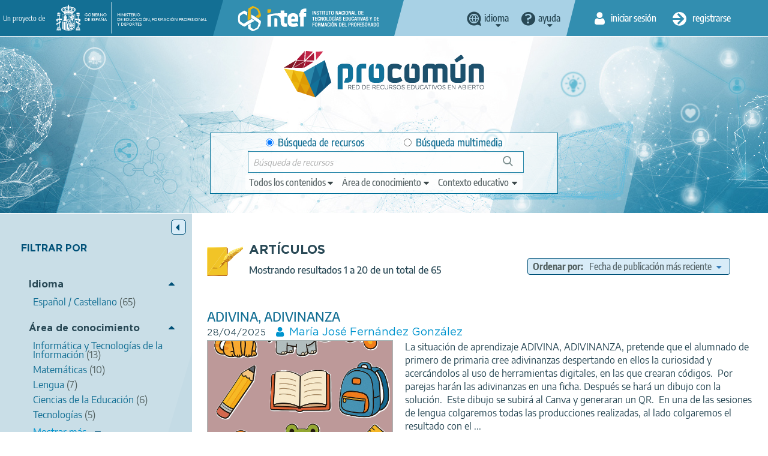

--- FILE ---
content_type: text/html; charset=UTF-8
request_url: https://procomun.intef.es/search-posts?f%5B0%5D=labelsstr_keyword:qr
body_size: 21561
content:
<!DOCTYPE html>
<html  lang="es" dir="ltr" prefix="content: http://purl.org/rss/1.0/modules/content/  dc: http://purl.org/dc/terms/  foaf: http://xmlns.com/foaf/0.1/  og: http://ogp.me/ns#  rdfs: http://www.w3.org/2000/01/rdf-schema#  schema: http://schema.org/  sioc: http://rdfs.org/sioc/ns#  sioct: http://rdfs.org/sioc/types#  skos: http://www.w3.org/2004/02/skos/core#  xsd: http://www.w3.org/2001/XMLSchema# ">
  <head>
    <title>Búsqueda de Artículos | procomun</title>
    <meta charset="utf-8" />
<meta name="Generator" content="Drupal 9 (https://www.drupal.org)" />
<meta name="MobileOptimized" content="width" />
<meta name="HandheldFriendly" content="true" />
<meta name="viewport" content="width=device-width, initial-scale=1.0" />
<link rel="icon" href="/themes/custom/procomun/favicon.ico" type="image/vnd.microsoft.icon" />

    <link rel="stylesheet" media="all" href="/files/css/css_B_oMSPNy_1v2cK3lSwm_aKks3T3FMGc-GTD8R0dgzcY.css" />
<link rel="stylesheet" media="all" href="https://cdn.jsdelivr.net/npm/bootstrap@3.4.1/dist/css/bootstrap.min.css" integrity="sha256-bZLfwXAP04zRMK2BjiO8iu9pf4FbLqX6zitd+tIvLhE=" crossorigin="anonymous" />
<link rel="stylesheet" media="all" href="https://cdn.jsdelivr.net/npm/@unicorn-fail/drupal-bootstrap-styles@0.0.2/dist/3.4.0/8.x-3.x/drupal-bootstrap.min.css" integrity="sha512-tGFFYdzcicBwsd5EPO92iUIytu9UkQR3tLMbORL9sfi/WswiHkA1O3ri9yHW+5dXk18Rd+pluMeDBrPKSwNCvw==" crossorigin="anonymous" />
<link rel="stylesheet" media="all" href="/files/css/css_UL_BGoYcQoET0k55iNXn9vL4UrEp_0JpUbQdtUGmOQ4.css" />

    
    <!-- Matomo --><script> var _paq = window._paq = window._paq || []; /* tracker methods like "setCustomDimension" should be called before "trackPageView" */ _paq.push(['trackPageView']); _paq.push(['enableLinkTracking']); (function() { var u="//estadisticas.intef.es/"; _paq.push(['setTrackerUrl', u+'matomo.php']); _paq.push(['setSiteId', '30']); var d=document, g=d.createElement('script'), s=d.getElementsByTagName('script')[0]; g.async=true; g.src=u+'matomo.js'; s.parentNode.insertBefore(g,s); })(); </script><!-- End Matomo Code -->
  </head>
  <body class="path-search-posts has-glyphicons  view--vista-elastic-searchapi--search-posts lang_spanish">
    <a href="#main-content" class="visually-hidden focusable skip-link">
      Pasar al contenido principal
    </a>
    
      <div class="dialog-off-canvas-main-canvas" data-off-canvas-main-canvas>
    <!--templates/system/page.html.twig -->
<div id="wrap">
  <div id="w_aux">
    <div class="header_group">
      <div class="fondo-aux">
        <header id="header-top">
          <div class="container-fluid">
            <div class="cab-izq">
              <div>
                <span>Un proyecto de</span>
                <a href="https://www.educacionyfp.gob.es/" id="logo_gobierno" target="_blank" data-toggle="tooltip" title="Web of Ministerio de Educación y Formación Profesional"><img alt="logo Gobierno de España - Ministerio de Educación y Formación Profesional" src="/themes/custom/procomun/images/logo_gobierno_ministerio.png" /></a>
                <a href="https://intef.es" id="logo_intef" data-toggle="tooltip" title="Text logo INTEF 2021"><img alt="Logo Intef - Instituto Nacional de Tecnología y Formación del Profesorado" src="/themes/custom/procomun/images/logo_intef_blanco.png" /></a>
              </div>
             </div>
            <div class="cab-centro">   <div class="region region-header-top-center">
    
                  
    <div class="idiomas CC drops_header">
    <a data-toggle='tooltip' title="Cambia el idioma" class="idioma dropdown" href="javascript:;"><span>idioma</span></a>
  <ul class="links"><li hreflang="es" data-drupal-link-query="{&quot;f&quot;:[&quot;labelsstr_keyword:qr&quot;]}" data-drupal-link-system-path="search-posts" class="es is-active" lang="es"><a href="/search-posts?f%5B0%5D=labelsstr_keyword%3Aqr" class="language-link is-active" lang="es" title="Cambiar idioma a Español" hreflang="es" data-drupal-link-query="{&quot;f&quot;:[&quot;labelsstr_keyword:qr&quot;]}" data-drupal-link-system-path="search-posts">Español</a></li><li hreflang="en" data-drupal-link-query="{&quot;f&quot;:[&quot;labelsstr_keyword:qr&quot;]}" data-drupal-link-system-path="search-posts" class="en" lang= "en"><a href="/en/search-posts?f%5B0%5D=labelsstr_keyword%3Aqr" class="language-link" lang="en" title="Change language to English" hreflang="en" data-drupal-link-query="{&quot;f&quot;:[&quot;labelsstr_keyword:qr&quot;]}" data-drupal-link-system-path="search-posts">Inglés</a></li><li hreflang="ca" data-drupal-link-query="{&quot;f&quot;:[&quot;labelsstr_keyword:qr&quot;]}" data-drupal-link-system-path="search-posts" class="ca" lang= "ca"><a href="/ca/search-posts?f%5B0%5D=labelsstr_keyword%3Aqr" class="language-link" lang="ca" title="Canviar idioma a Català" hreflang="ca" data-drupal-link-query="{&quot;f&quot;:[&quot;labelsstr_keyword:qr&quot;]}" data-drupal-link-system-path="search-posts">Catalán</a></li><li hreflang="gl" data-drupal-link-query="{&quot;f&quot;:[&quot;labelsstr_keyword:qr&quot;]}" data-drupal-link-system-path="search-posts" class="gl" lang= "gl"><a href="/gl/search-posts?f%5B0%5D=labelsstr_keyword%3Aqr" class="language-link" lang="gl" title="Cambiar de idioma ao Galego" hreflang="gl" data-drupal-link-query="{&quot;f&quot;:[&quot;labelsstr_keyword:qr&quot;]}" data-drupal-link-system-path="search-posts">Gallego</a></li><li hreflang="eu" data-drupal-link-query="{&quot;f&quot;:[&quot;labelsstr_keyword:qr&quot;]}" data-drupal-link-system-path="search-posts" class="eu" lang= "eu"><a href="/eu/search-posts?f%5B0%5D=labelsstr_keyword%3Aqr" class="language-link" lang="eu" title="Hizkuntza aldatu Euskarara" hreflang="eu" data-drupal-link-query="{&quot;f&quot;:[&quot;labelsstr_keyword:qr&quot;]}" data-drupal-link-system-path="search-posts">Vasco</a></li></ul>
    </div>
  
  
<nav role="navigation" aria-labelledby="block-help-menu" id="block-help">
            
  <h2 class="visually-hidden" id="block-help-menu">Help</h2>
  

        
 
   
    <div class="ayuda drops_header">
    <a data-toggle='tooltip' title='Menú de ayuda' class="ayuda dropdown" href="javascript:;"><span>Ayuda</span></a>
    <ul class="menu menu--help nav">
                      <li class="first">
                                        <a href="https://descargas.intef.es/recursos_educativos/Manual_Procomun/index.html" target="_blank">Manual de uso</a>
              </li>
                      <li class="last">
                                        <a href="mailto:cau.recursos.intef@educacion.gob.es">Contacto</a>
              </li>
        </ul>
  </div>
  


  </nav>

  </div>
 <!--idiomas --></div>
            <div class="cab-dere">
                <div class="region region-header-top-right">
    <nav role="navigation" aria-labelledby="block-useraccountmenu-2-menu" id="block-useraccountmenu-2">
            <h2 class="sr-only" id="block-useraccountmenu-2-menu">User account menu</h2>

      
      <ul class="menu menu--account nav">

    
                            
                                
      
                    <li class="first inicio">
                                                                                  <a href="/user/login" title="Iniciar sesión" data-toggle="tooltip" data-drupal-link-system-path="user/login"><span>Iniciar sesión</span></a>
                  </li>
      
                                
      
                              <li class="last registro">
                                                               	          	          	          <a href="/user/register" title="Registro" data-toggle="tooltip" data-drupal-link-system-path="user/register"><span>Registrarse</span></a>
	          	        </li>
              
        </ul>
  

  </nav>

  </div>
 <!--inicio sesión y registro -->
            </div>
          </div>
        </header>
        <header id="header-claim">
          <div class="container-fluid">
            <div class="main_column">
              <div id="logo"><h1><a href="http://procomun.intef.es/" title="Procomún - Inicio" data-toggle="tooltip" ><img src="/themes/custom/procomun/images/logo_procomun.png" alt="logotipo Procomún"></a></h1></div>
              <div id="header-nav">
              <div id="buscador-main">

                <div class="region region-header-claim">
    
      
  <form action="/search-posts?f%5B0%5D=labelsstr_keyword%3Aqr" method="post" id="odesearchform" accept-charset="UTF-8">
    <input autocomplete="off" data-drupal-selector="form-esbfzbhg-jzp52b61bm16ll-rqf6qhy1mfk3vihtddk" type="hidden" name="form_build_id" value="form-esBfZbHG-jzP52B61Bm16lL_rqF6qHy1mFk3vIHTddk" /><input data-drupal-selector="edit-odesearchform" type="hidden" name="form_id" value="odeSearchForm" /><div id="edit-ambito">

<div class="form-item js-form-item form-type-radio js-form-type-radio form-item-ambito js-form-item-ambito radio">

  
  
  

      <label for="edit-ambito-0" class="control-label option"><input data-drupal-selector="edit-ambito-0" class="form-radio" type="radio" id="edit-ambito-0" name="ambito" value="0" checked="checked" />Búsqueda de recursos</label>
  
  
  </div>


<div class="form-item js-form-item form-type-radio js-form-type-radio form-item-ambito js-form-item-ambito radio">

  
  
  

      <label for="edit-ambito-1" class="control-label option"><input data-drupal-selector="edit-ambito-1" class="form-radio" type="radio" id="edit-ambito-1" name="ambito" value="1" />Búsqueda multimedia</label>
  
  
  </div>
</div>
<div class="filtros_drop"><a href="#" class="ver_filtros" title="Ver filtros"><span>Ver filtros</span></a><div class="drop_item">

<div class="form-item js-form-item form-type-select js-form-type-select form-item-type js-form-item-type form-no-label form-group">

  
  
    <div class="select-wrapper"><select aria-label="edit-type" title="edit-type"  data-drupal-selector="edit-type" class="form-select form-control" id="edit-type" name="type" size="1"><option
            value="" selected="selected">Todos los contenidos</option><option
            value="ODE">Recursos de aprendizaje</option><option
            value="POST">Artículos</option><option
            value="LEARNING_PATH">Itinerarios de aprendizaje</option></select></div>

  
  
  </div>


<div class="form-item js-form-item form-type-select js-form-type-select form-item-knowledgearea js-form-item-knowledgearea form-no-label form-group">

  
  
    <div class="select-wrapper"><select aria-label="edit-knowledgearea" title="edit-knowledgearea"  data-drupal-selector="edit-knowledgearea" class="form-select form-control" id="edit-knowledgearea" name="knowledgearea" size="1"><option
            value="" selected="selected">Área de conocimiento</option><optgroup label="Artes"><option
                value="knowledgeArea:Artes Escénicas">Artes Escénicas</option><option
                value="knowledgeArea:Artes Gráficas">Artes Gráficas</option><option
                value="knowledgeArea:Artes Plásticas">Artes Plásticas</option><option
                value="knowledgeArea:Artesanía">Artesanía</option><option
                value="knowledgeArea:Diseño">Diseño</option><option
                value="knowledgeArea:Música">Música</option></optgroup><optgroup label="Ciencias y Tecnología"><option
                value="knowledgeArea:Astronomía">Astronomía</option><option
                value="knowledgeArea:Ciencias Biológícas">Ciencias Biológícas</option><option
                value="knowledgeArea:Física">Física</option><option
                value="knowledgeArea:Geología">Geología</option><option
                value="knowledgeArea:Informática y Tecnologías de la Información">Informática y Tecnologías de la Información</option><option
                value="knowledgeArea:Matemáticas">Matemáticas</option><option
                value="knowledgeArea:Química">Química</option><option
                value="knowledgeArea:Tecnologías">Tecnologías</option></optgroup><optgroup label="Humanidades y Ciencias Sociales"><option
                value="knowledgeArea:Ciencias de la Comunicación">Ciencias de la Comunicación</option><option
                value="knowledgeArea:Ciencias de la Educación">Ciencias de la Educación</option><option
                value="knowledgeArea:Cultura Clásica">Cultura Clásica</option><option
                value="knowledgeArea:Economía">Economía</option><option
                value="knowledgeArea:Ética">Ética</option><option
                value="knowledgeArea:Filosofía">Filosofía</option><option
                value="knowledgeArea:Geografía">Geografía</option><option
                value="knowledgeArea:Historia">Historia</option><option
                value="knowledgeArea:Psicología">Psicología</option><option
                value="knowledgeArea:Religiones">Religiones</option></optgroup><optgroup label="Educación Física"><option
                value="knowledgeArea:Deportes">Deportes</option><option
                value="knowledgeArea:Educación Física">Educación Física</option></optgroup><optgroup label="Transversales"><option
                value="knowledgeArea:Educación Ambiental">Educación Ambiental</option><option
                value="knowledgeArea:Educación Cívica">Educación Cívica</option><option
                value="knowledgeArea:Educación Intercultural">Educación Intercultural</option><option
                value="knowledgeArea:Educación para el Consumo">Educación para el Consumo</option><option
                value="knowledgeArea:Educación para la Paz">Educación para la Paz</option><option
                value="knowledgeArea:Educación Sexual y para la Salud">Educación Sexual y para la Salud</option><option
                value="knowledgeArea:Educación Vial">Educación Vial</option></optgroup><optgroup label="Orientación académica y laboral"><option
                value="knowledgeArea:Formación Empresarial">Formación Empresarial</option><option
                value="knowledgeArea:Formación y Orientación Laboral">Formación y Orientación Laboral</option><option
                value="knowledgeArea:Orientación Académica">Orientación Académica</option><option
                value="knowledgeArea:Tutoría">Tutoría</option></optgroup><optgroup label="Lengua e idiomas"><option
                value="knowledgeArea:Lengua">Lengua</option><option
                value="knowledgeArea:Lenguas Clásicas">Lenguas Clásicas</option><option
                value="knowledgeArea:Lenguas Extranjeras">Lenguas Extranjeras</option><option
                value="knowledgeArea:Literatura">Literatura</option></optgroup><optgroup label="Necesidades educativas especiales"><option
                value="knowledgeArea:Necesidades educativas especiales">Necesidades educativas especiales</option></optgroup></select></div>

  
  
  </div>


<div class="form-item js-form-item form-type-select js-form-type-select form-item-learningcontext js-form-item-learningcontext form-no-label form-group">

  
  
    <div class="select-wrapper"><select aria-label="edit-learningcontext" title="edit-learningcontext"  data-drupal-selector="edit-learningcontext" class="form-select form-control" id="edit-learningcontext" name="learningcontext" size="1"><option
            value="" selected="selected">Contexto educativo</option><optgroup label="Educación Especial"><option
                value="learningContext:Educación Especial">Educación Especial</option></optgroup><optgroup label="Educación Infantil"><option
                value="learningContext:Educación Infantil">Educación Infantil</option></optgroup><optgroup label="Educación Primaria"><option
                value="learningContext:Educación Primaria">Educación Primaria</option><option
                value="learningContext:6 -7 años / Primer curso">6 -7 años / Primer curso</option><option
                value="learningContext:7 - 8 años / Segundo curso">7 - 8 años / Segundo curso</option><option
                value="learningContext:8 - 9 años / Tercer curso">8 - 9 años / Tercer curso</option><option
                value="learningContext:9 - 10 años / Cuarto curso">9 - 10 años / Cuarto curso</option><option
                value="learningContext:10 - 11 años / Quinto curso">10 - 11 años / Quinto curso</option><option
                value="learningContext:11 - 12 / Sexto curso">11 - 12 / Sexto curso</option></optgroup><optgroup label="Educación Secundaria Obligatoria"><option
                value="learningContext:Educación Secundaria Obligatoria">Educación Secundaria Obligatoria</option><option
                value="learningContext:12 - 13 años / Primer curso">12 - 13 años / Primer curso</option><option
                value="learningContext:13 - 14 años / Segundo curso">13 - 14 años / Segundo curso</option><option
                value="learningContext:14 - 15 años / Tercer curso">14 - 15 años / Tercer curso</option><option
                value="learningContext:15 - 16 / Cuarto curso">15 - 16 / Cuarto curso</option></optgroup><optgroup label="Bachillerato"><option
                value="learningContext:Bachillerato">Bachillerato</option></optgroup><optgroup label="Formación Profesional"><option
                value="learningContext:Formación Profesional">Formación Profesional</option><option
                value="learningContext:Formación Profesional Básica (más de 15 años)">Formación Profesional Básica (más de 15 años)</option><option
                value="learningContext:Ciclo formativo grado medio (más de 16 años)">Ciclo formativo grado medio (más de 16 años)</option><option
                value="learningContext:Ciclo formativo grado superior (más de 18 años)">Ciclo formativo grado superior (más de 18 años)</option></optgroup><optgroup label="Educación de Personas Adultas"><option
                value="learningContext:Educación de Personas Adultas">Educación de Personas Adultas</option></optgroup><optgroup label="Enseñanza oficial de idiomas"><option
                value="learningContext:Enseñanza oficial de idiomas">Enseñanza oficial de idiomas</option><option
                value="learningContext:Nivel básico (A)">Nivel básico (A)</option><option
                value="learningContext:Nivel intermedio (B)">Nivel intermedio (B)</option><option
                value="learningContext:Nivel avanzado ( C )">Nivel avanzado ( C )</option></optgroup><optgroup label="Otras enseñanzas"><option
                value="learningContext:Enseñanzas de artes plásticas y diseño">Enseñanzas de artes plásticas y diseño</option><option
                value="learningContext:Enseñanzas de música">Enseñanzas de música</option><option
                value="learningContext:Enseñanzas de danza">Enseñanzas de danza</option><option
                value="learningContext:Enseñanzas de arte dramático">Enseñanzas de arte dramático</option><option
                value="learningContext:Enseñanzas deportivas">Enseñanzas deportivas</option><option
                value="learningContext:Enseñanzas Universitarias">Enseñanzas Universitarias</option><option
                value="learningContext:Formación del Profesorado">Formación del Profesorado</option></optgroup></select></div>

  
  
  </div>
</div></div><div class="cont1"></div>

<div class="form-item js-form-item form-type-textfield js-form-type-textfield form-item-search-string js-form-item-search-string form-no-label form-group">

  
  
  <input title="Escriba un texto para su búsqueda"  data-drupal-selector="search-string" class="form-text form-control" type="text" id="search-string" name="search_string" value="" size="60" maxlength="128" placeholder="Búsqueda de recursos" />

  
  
  </div>
<div class="cont_search"></div><button data-drupal-selector="edit-search" class="button js-form-submit form-submit btn-primary btn icon-before" type="submit" id="edit-search" name="op" value="Búsqueda"><span class="icon glyphicon glyphicon-search" aria-hidden="true"></span>
Búsqueda</button>
  </form>

  

  </div>
<!-- buscador--></div>
                </div>
            </div>
          </div>
        </header>
      </div>
    </div>

			  <main role="main" class="main  js-quickedit-main-content" id="main-content">

                                        <div class="region region-messages">
    <div data-drupal-messages-fallback class="hidden"></div>

  </div>

                  
	      	      
	      	      
	      	      	     
	        	        
	        	        	          	            
	          	        
          	                                <!-- http://procomun.intef.es/search-posts -->
            	          <section class="buscadores">
              <div class="container-fluid">
                                        <aside class="aside_left">
      <a class="ocultar_filtros" title="Hide filters">
        <span>Hide filters</span>
      </a>
      <div id="filtros_recursos" class="filtros">
        <h2>Filtrar por</h2>
        
        <div  class="facet-block">
        <div class="facet-block__content"><div data-facets-plugin-id="facet_block:posts_generallanguagestr_keyword" class="block-facet__wrapper facet-inactive form-group"><div class="open facets-widget-links">
      <h3><a href="javascript:;">Idioma</a></h3><div class="lista_filtros"><ul data-drupal-facet-id="posts_generallanguagestr_keyword" data-drupal-facet-alias="generallanguagestr_keyword" class="facet-inactive js-facets-links item-list__links"><li class="facet-item"><a href="/search-posts?f%5B0%5D=generallanguagestr_keyword%3Aes&amp;f%5B1%5D=labelsstr_keyword%3Aqr" rel="nofollow" data-drupal-facet-item-id="generallanguagestr-keyword-es" data-drupal-facet-item-value="es" data-drupal-facet-item-count="65"><span class="facet-item__value">Español / Castellano</span>
  <span class="facet-item__count">(65)</span>
</a></li></ul></div>
  </div>
</div>
</div>
  </div>
  <div  class="facet-block">
        <div class="facet-block__content"><div data-facets-plugin-id="facet_block:posts_knowledgearea_keyword" class="block-facet__wrapper facet-inactive form-group"><div class="open facets-widget-links">
      <h3><a href="javascript:;">Área de conocimiento</a></h3><div class="lista_filtros"><ul data-drupal-facet-id="posts_knowledgearea_keyword" data-drupal-facet-alias="knowledgearea_keyword" class="facet-inactive js-facets-links item-list__links"><li class="facet-item"><a href="/search-posts?f%5B0%5D=knowledgearea_keyword%3AInform%C3%A1tica%20y%20Tecnolog%C3%ADas%20de%20la%20Informaci%C3%B3n&amp;f%5B1%5D=labelsstr_keyword%3Aqr" rel="nofollow" data-drupal-facet-item-id="knowledgearea-keyword-informática-y-tecnologías-de-la-información" data-drupal-facet-item-value="Informática y Tecnologías de la Información" data-drupal-facet-item-count="13"><span class="facet-item__value">Informática y Tecnologías de la Información</span>
  <span class="facet-item__count">(13)</span>
</a></li><li class="facet-item"><a href="/search-posts?f%5B0%5D=knowledgearea_keyword%3AMatem%C3%A1ticas&amp;f%5B1%5D=labelsstr_keyword%3Aqr" rel="nofollow" data-drupal-facet-item-id="knowledgearea-keyword-matemáticas" data-drupal-facet-item-value="Matemáticas" data-drupal-facet-item-count="10"><span class="facet-item__value">Matemáticas</span>
  <span class="facet-item__count">(10)</span>
</a></li><li class="facet-item"><a href="/search-posts?f%5B0%5D=knowledgearea_keyword%3ALengua&amp;f%5B1%5D=labelsstr_keyword%3Aqr" rel="nofollow" data-drupal-facet-item-id="knowledgearea-keyword-lengua" data-drupal-facet-item-value="Lengua" data-drupal-facet-item-count="7"><span class="facet-item__value">Lengua</span>
  <span class="facet-item__count">(7)</span>
</a></li><li class="facet-item"><a href="/search-posts?f%5B0%5D=knowledgearea_keyword%3ACiencias%20de%20la%20Educaci%C3%B3n&amp;f%5B1%5D=labelsstr_keyword%3Aqr" rel="nofollow" data-drupal-facet-item-id="knowledgearea-keyword-ciencias-de-la-educación" data-drupal-facet-item-value="Ciencias de la Educación" data-drupal-facet-item-count="6"><span class="facet-item__value">Ciencias de la Educación</span>
  <span class="facet-item__count">(6)</span>
</a></li><li class="facet-item"><a href="/search-posts?f%5B0%5D=knowledgearea_keyword%3ATecnolog%C3%ADas&amp;f%5B1%5D=labelsstr_keyword%3Aqr" rel="nofollow" data-drupal-facet-item-id="knowledgearea-keyword-tecnologías" data-drupal-facet-item-value="Tecnologías" data-drupal-facet-item-count="5"><span class="facet-item__value">Tecnologías</span>
  <span class="facet-item__count">(5)</span>
</a></li><li class="facet-item"><a href="/search-posts?f%5B0%5D=knowledgearea_keyword%3ACiencias%20Biol%C3%B3gicas&amp;f%5B1%5D=labelsstr_keyword%3Aqr" rel="nofollow" data-drupal-facet-item-id="knowledgearea-keyword-ciencias-biológicas" data-drupal-facet-item-value="Ciencias Biológicas" data-drupal-facet-item-count="4"><span class="facet-item__value">Ciencias Biológicas</span>
  <span class="facet-item__count">(4)</span>
</a></li><li class="facet-item"><a href="/search-posts?f%5B0%5D=knowledgearea_keyword%3AEducaci%C3%B3n%20F%C3%ADsica&amp;f%5B1%5D=labelsstr_keyword%3Aqr" rel="nofollow" data-drupal-facet-item-id="knowledgearea-keyword-educación-física" data-drupal-facet-item-value="Educación Física" data-drupal-facet-item-count="3"><span class="facet-item__value">Educación Física</span>
  <span class="facet-item__count">(3)</span>
</a></li><li class="facet-item"><a href="/search-posts?f%5B0%5D=knowledgearea_keyword%3AF%C3%ADsica&amp;f%5B1%5D=labelsstr_keyword%3Aqr" rel="nofollow" data-drupal-facet-item-id="knowledgearea-keyword-física" data-drupal-facet-item-value="Física" data-drupal-facet-item-count="3"><span class="facet-item__value">Física</span>
  <span class="facet-item__count">(3)</span>
</a></li><li class="facet-item"><a href="/search-posts?f%5B0%5D=knowledgearea_keyword%3AGeolog%C3%ADa&amp;f%5B1%5D=labelsstr_keyword%3Aqr" rel="nofollow" data-drupal-facet-item-id="knowledgearea-keyword-geología" data-drupal-facet-item-value="Geología" data-drupal-facet-item-count="3"><span class="facet-item__value">Geología</span>
  <span class="facet-item__count">(3)</span>
</a></li><li class="facet-item"><a href="/search-posts?f%5B0%5D=knowledgearea_keyword%3ALenguas%20Extranjeras&amp;f%5B1%5D=labelsstr_keyword%3Aqr" rel="nofollow" data-drupal-facet-item-id="knowledgearea-keyword-lenguas-extranjeras" data-drupal-facet-item-value="Lenguas Extranjeras" data-drupal-facet-item-count="3"><span class="facet-item__value">Lenguas Extranjeras</span>
  <span class="facet-item__count">(3)</span>
</a></li><li class="facet-item"><a href="/search-posts?f%5B0%5D=knowledgearea_keyword%3ALiteratura&amp;f%5B1%5D=labelsstr_keyword%3Aqr" rel="nofollow" data-drupal-facet-item-id="knowledgearea-keyword-literatura" data-drupal-facet-item-value="Literatura" data-drupal-facet-item-count="3"><span class="facet-item__value">Literatura</span>
  <span class="facet-item__count">(3)</span>
</a></li><li class="facet-item"><a href="/search-posts?f%5B0%5D=knowledgearea_keyword%3AM%C3%BAsica&amp;f%5B1%5D=labelsstr_keyword%3Aqr" rel="nofollow" data-drupal-facet-item-id="knowledgearea-keyword-música" data-drupal-facet-item-value="Música" data-drupal-facet-item-count="3"><span class="facet-item__value">Música</span>
  <span class="facet-item__count">(3)</span>
</a></li><li class="facet-item"><a href="/search-posts?f%5B0%5D=knowledgearea_keyword%3AQu%C3%ADmica&amp;f%5B1%5D=labelsstr_keyword%3Aqr" rel="nofollow" data-drupal-facet-item-id="knowledgearea-keyword-química" data-drupal-facet-item-value="Química" data-drupal-facet-item-count="3"><span class="facet-item__value">Química</span>
  <span class="facet-item__count">(3)</span>
</a></li><li class="facet-item"><a href="/search-posts?f%5B0%5D=knowledgearea_keyword%3AArtes%20pl%C3%A1sticas&amp;f%5B1%5D=labelsstr_keyword%3Aqr" rel="nofollow" data-drupal-facet-item-id="knowledgearea-keyword-artes-plásticas" data-drupal-facet-item-value="Artes plásticas" data-drupal-facet-item-count="2"><span class="facet-item__value">Artes plásticas</span>
  <span class="facet-item__count">(2)</span>
</a></li><li class="facet-item"><a href="/search-posts?f%5B0%5D=knowledgearea_keyword%3AHistoria&amp;f%5B1%5D=labelsstr_keyword%3Aqr" rel="nofollow" data-drupal-facet-item-id="knowledgearea-keyword-historia" data-drupal-facet-item-value="Historia" data-drupal-facet-item-count="2"><span class="facet-item__value">Historia</span>
  <span class="facet-item__count">(2)</span>
</a></li><li class="facet-item"><a href="/search-posts?f%5B0%5D=knowledgearea_keyword%3ATutor%C3%ADa&amp;f%5B1%5D=labelsstr_keyword%3Aqr" rel="nofollow" data-drupal-facet-item-id="knowledgearea-keyword-tutoría" data-drupal-facet-item-value="Tutoría" data-drupal-facet-item-count="2"><span class="facet-item__value">Tutoría</span>
  <span class="facet-item__count">(2)</span>
</a></li><li class="facet-item"><a href="/search-posts?f%5B0%5D=knowledgearea_keyword%3ACiencias%20de%20la%20Comunicaci%C3%B3n&amp;f%5B1%5D=labelsstr_keyword%3Aqr" rel="nofollow" data-drupal-facet-item-id="knowledgearea-keyword-ciencias-de-la-comunicación" data-drupal-facet-item-value="Ciencias de la Comunicación" data-drupal-facet-item-count="1"><span class="facet-item__value">Ciencias de la Comunicación</span>
  <span class="facet-item__count">(1)</span>
</a></li><li class="facet-item"><a href="/search-posts?f%5B0%5D=knowledgearea_keyword%3ADeportes&amp;f%5B1%5D=labelsstr_keyword%3Aqr" rel="nofollow" data-drupal-facet-item-id="knowledgearea-keyword-deportes" data-drupal-facet-item-value="Deportes" data-drupal-facet-item-count="1"><span class="facet-item__value">Deportes</span>
  <span class="facet-item__count">(1)</span>
</a></li><li class="facet-item"><a href="/search-posts?f%5B0%5D=knowledgearea_keyword%3ALenguas%20extranjeras&amp;f%5B1%5D=labelsstr_keyword%3Aqr" rel="nofollow" data-drupal-facet-item-id="knowledgearea-keyword-lenguas-extranjeras" data-drupal-facet-item-value="Lenguas extranjeras" data-drupal-facet-item-count="1"><span class="facet-item__value">Lenguas extranjeras</span>
  <span class="facet-item__count">(1)</span>
</a></li><li class="facet-item"><a href="/search-posts?f%5B0%5D=knowledgearea_keyword%3AOrientaci%C3%B3n%20Acad%C3%A9mica&amp;f%5B1%5D=labelsstr_keyword%3Aqr" rel="nofollow" data-drupal-facet-item-id="knowledgearea-keyword-orientación-académica" data-drupal-facet-item-value="Orientación Académica" data-drupal-facet-item-count="1"><span class="facet-item__value">Orientación Académica</span>
  <span class="facet-item__count">(1)</span>
</a></li><li class="facet-item"><a href="/search-posts?f%5B0%5D=knowledgearea_keyword%3AReligiones&amp;f%5B1%5D=labelsstr_keyword%3Aqr" rel="nofollow" data-drupal-facet-item-id="knowledgearea-keyword-religiones" data-drupal-facet-item-value="Religiones" data-drupal-facet-item-count="1"><span class="facet-item__value">Religiones</span>
  <span class="facet-item__count">(1)</span>
</a></li></ul></div>
  </div>
</div>
</div>
  </div>
  <div  class="facet-block">
        <div class="facet-block__content"><div data-facets-plugin-id="facet_block:posts_labelsstr_keyword" class="block-facet__wrapper facet-active form-group"><div class="open facets-widget-links">
      <h3><a href="javascript:;">Etiquetas</a></h3><div class="lista_filtros"><ul data-drupal-facet-id="posts_labelsstr_keyword" data-drupal-facet-alias="labelsstr_keyword" class="facet-active js-facets-links item-list__links"><li class="facet-item facets-reset"><a href="/search-posts?facets_query=" rel="nofollow" data-drupal-facet-item-id="labelsstr-keyword-reset-all" data-drupal-facet-item-value="reset_all" data-drupal-facet-item-count="139"><span class="facet-item__value">Mostrar todos</span>
  <span class="facet-item__count">(139)</span>
</a></li><li class="facet-item"><a href="/search-posts" rel="nofollow" class="is-active" data-drupal-facet-item-id="labelsstr-keyword-qr" data-drupal-facet-item-value="qr" data-drupal-facet-item-count="65">  <span class="facet-item__status js-facet-deactivate">(-)</span>
<span class="facet-item__value">qr</span>
  <span class="facet-item__count">(65)</span>
</a></li><li class="facet-item"><a href="/search-posts?f%5B0%5D=labelsstr_keyword%3Ac%C3%B3digos&amp;f%5B1%5D=labelsstr_keyword%3Aqr" rel="nofollow" data-drupal-facet-item-id="labelsstr-keyword-códigos" data-drupal-facet-item-value="códigos" data-drupal-facet-item-count="11"><span class="facet-item__value">códigos</span>
  <span class="facet-item__count">(11)</span>
</a></li><li class="facet-item"><a href="/search-posts?f%5B0%5D=labelsstr_keyword%3ATecnolog%C3%ADa&amp;f%5B1%5D=labelsstr_keyword%3Aqr" rel="nofollow" data-drupal-facet-item-id="labelsstr-keyword-tecnología" data-drupal-facet-item-value="Tecnología" data-drupal-facet-item-count="7"><span class="facet-item__value">Tecnología</span>
  <span class="facet-item__count">(7)</span>
</a></li><li class="facet-item"><a href="/search-posts?f%5B0%5D=labelsstr_keyword%3AABP&amp;f%5B1%5D=labelsstr_keyword%3Aqr" rel="nofollow" data-drupal-facet-item-id="labelsstr-keyword-abp" data-drupal-facet-item-value="ABP" data-drupal-facet-item-count="6"><span class="facet-item__value">ABP</span>
  <span class="facet-item__count">(6)</span>
</a></li><li class="facet-item"><a href="/search-posts?f%5B0%5D=labelsstr_keyword%3AApp&amp;f%5B1%5D=labelsstr_keyword%3Aqr" rel="nofollow" data-drupal-facet-item-id="labelsstr-keyword-app" data-drupal-facet-item-value="App" data-drupal-facet-item-count="6"><span class="facet-item__value">App</span>
  <span class="facet-item__count">(6)</span>
</a></li><li class="facet-item"><a href="/search-posts?f%5B0%5D=labelsstr_keyword%3Am-Learning&amp;f%5B1%5D=labelsstr_keyword%3Aqr" rel="nofollow" data-drupal-facet-item-id="labelsstr-keyword-m-learning" data-drupal-facet-item-value="m-Learning" data-drupal-facet-item-count="6"><span class="facet-item__value">m-Learning</span>
  <span class="facet-item__count">(6)</span>
</a></li><li class="facet-item"><a href="/search-posts?f%5B0%5D=labelsstr_keyword%3ARealidad%20Aumentada&amp;f%5B1%5D=labelsstr_keyword%3Aqr" rel="nofollow" data-drupal-facet-item-id="labelsstr-keyword-realidad-aumentada" data-drupal-facet-item-value="Realidad Aumentada" data-drupal-facet-item-count="6"><span class="facet-item__value">Realidad Aumentada</span>
  <span class="facet-item__count">(6)</span>
</a></li><li class="facet-item"><a href="/search-posts?f%5B0%5D=labelsstr_keyword%3ACiencias%20Naturales&amp;f%5B1%5D=labelsstr_keyword%3Aqr" rel="nofollow" data-drupal-facet-item-id="labelsstr-keyword-ciencias-naturales" data-drupal-facet-item-value="Ciencias Naturales" data-drupal-facet-item-count="5"><span class="facet-item__value">Ciencias Naturales</span>
  <span class="facet-item__count">(5)</span>
</a></li><li class="facet-item"><a href="/search-posts?f%5B0%5D=labelsstr_keyword%3Aqr&amp;f%5B1%5D=labelsstr_keyword%3Atic" rel="nofollow" data-drupal-facet-item-id="labelsstr-keyword-tic" data-drupal-facet-item-value="tic" data-drupal-facet-item-count="5"><span class="facet-item__value">tic</span>
  <span class="facet-item__count">(5)</span>
</a></li><li class="facet-item"><a href="/search-posts?f%5B0%5D=labelsstr_keyword%3ACompetencias%20b%C3%A1sicas&amp;f%5B1%5D=labelsstr_keyword%3Aqr" rel="nofollow" data-drupal-facet-item-id="labelsstr-keyword-competencias-básicas" data-drupal-facet-item-value="Competencias básicas" data-drupal-facet-item-count="4"><span class="facet-item__value">Competencias básicas</span>
  <span class="facet-item__count">(4)</span>
</a></li><li class="facet-item"><a href="/search-posts?f%5B0%5D=labelsstr_keyword%3Amobile%20learning&amp;f%5B1%5D=labelsstr_keyword%3Aqr" rel="nofollow" data-drupal-facet-item-id="labelsstr-keyword-mobile-learning" data-drupal-facet-item-value="mobile learning" data-drupal-facet-item-count="4"><span class="facet-item__value">mobile learning</span>
  <span class="facet-item__count">(4)</span>
</a></li><li class="facet-item"><a href="/search-posts?f%5B0%5D=labelsstr_keyword%3Aproyecto&amp;f%5B1%5D=labelsstr_keyword%3Aqr" rel="nofollow" data-drupal-facet-item-id="labelsstr-keyword-proyecto" data-drupal-facet-item-value="proyecto" data-drupal-facet-item-count="4"><span class="facet-item__value">proyecto</span>
  <span class="facet-item__count">(4)</span>
</a></li><li class="facet-item"><a href="/search-posts?f%5B0%5D=labelsstr_keyword%3Aqr&amp;f%5B1%5D=labelsstr_keyword%3Ara" rel="nofollow" data-drupal-facet-item-id="labelsstr-keyword-ra" data-drupal-facet-item-value="ra" data-drupal-facet-item-count="4"><span class="facet-item__value">ra</span>
  <span class="facet-item__count">(4)</span>
</a></li><li class="facet-item"><a href="/search-posts?f%5B0%5D=labelsstr_keyword%3A4eso&amp;f%5B1%5D=labelsstr_keyword%3Aqr" rel="nofollow" data-drupal-facet-item-id="labelsstr-keyword-4eso" data-drupal-facet-item-value="4eso" data-drupal-facet-item-count="3"><span class="facet-item__value">4eso</span>
  <span class="facet-item__count">(3)</span>
</a></li><li class="facet-item"><a href="/search-posts?f%5B0%5D=labelsstr_keyword%3ACiencias%20Sociales&amp;f%5B1%5D=labelsstr_keyword%3Aqr" rel="nofollow" data-drupal-facet-item-id="labelsstr-keyword-ciencias-sociales" data-drupal-facet-item-value="Ciencias Sociales" data-drupal-facet-item-count="3"><span class="facet-item__value">Ciencias Sociales</span>
  <span class="facet-item__count">(3)</span>
</a></li></ul></div>
  </div>
</div>
</div>
  </div>
  <div  class="facet-block">
        <div class="facet-block__content"><div data-facets-plugin-id="facet_block:posts_learningcontext_keyword" class="block-facet__wrapper facet-inactive form-group"><div class="open facets-widget-links">
      <h3><a href="javascript:;">Contexto educativo</a></h3><div class="lista_filtros"><ul data-drupal-facet-id="posts_learningcontext_keyword" data-drupal-facet-alias="learningcontext_keyword" class="facet-inactive js-facets-links item-list__links"><li class="facet-item"><a href="/search-posts?f%5B0%5D=labelsstr_keyword%3Aqr&amp;f%5B1%5D=learningcontext_keyword%3A15%20-%2016%20/%20Cuarto%20curso" rel="nofollow" data-drupal-facet-item-id="learningcontext-keyword-15---16---cuarto-curso" data-drupal-facet-item-value="15 - 16 / Cuarto curso" data-drupal-facet-item-count="13"><span class="facet-item__value">15 - 16 / Cuarto curso</span>
  <span class="facet-item__count">(13)</span>
</a></li><li class="facet-item"><a href="/search-posts?f%5B0%5D=labelsstr_keyword%3Aqr&amp;f%5B1%5D=learningcontext_keyword%3A14%20-%2015%20a%C3%B1os%20/%20Tercer%20curso" rel="nofollow" data-drupal-facet-item-id="learningcontext-keyword-14---15-años---tercer-curso" data-drupal-facet-item-value="14 - 15 años / Tercer curso" data-drupal-facet-item-count="12"><span class="facet-item__value">14 - 15 años / Tercer curso</span>
  <span class="facet-item__count">(12)</span>
</a></li><li class="facet-item"><a href="/search-posts?f%5B0%5D=labelsstr_keyword%3Aqr&amp;f%5B1%5D=learningcontext_keyword%3ABachillerato" rel="nofollow" data-drupal-facet-item-id="learningcontext-keyword-bachillerato" data-drupal-facet-item-value="Bachillerato" data-drupal-facet-item-count="11"><span class="facet-item__value">Bachillerato</span>
  <span class="facet-item__count">(11)</span>
</a></li><li class="facet-item"><a href="/search-posts?f%5B0%5D=labelsstr_keyword%3Aqr&amp;f%5B1%5D=learningcontext_keyword%3A13%20-%2014%20a%C3%B1os%20/%20Segundo%20curso" rel="nofollow" data-drupal-facet-item-id="learningcontext-keyword-13---14-años---segundo-curso" data-drupal-facet-item-value="13 - 14 años / Segundo curso" data-drupal-facet-item-count="10"><span class="facet-item__value">13 - 14 años / Segundo curso</span>
  <span class="facet-item__count">(10)</span>
</a></li><li class="facet-item"><a href="/search-posts?f%5B0%5D=labelsstr_keyword%3Aqr&amp;f%5B1%5D=learningcontext_keyword%3AEducaci%C3%B3n%20Secundaria%20Obligatoria" rel="nofollow" data-drupal-facet-item-id="learningcontext-keyword-educación-secundaria-obligatoria" data-drupal-facet-item-value="Educación Secundaria Obligatoria" data-drupal-facet-item-count="9"><span class="facet-item__value">Educación Secundaria Obligatoria</span>
  <span class="facet-item__count">(9)</span>
</a></li><li class="facet-item"><a href="/search-posts?f%5B0%5D=labelsstr_keyword%3Aqr&amp;f%5B1%5D=learningcontext_keyword%3A12%20-%2013%20a%C3%B1os%20/%20Primer%20curso" rel="nofollow" data-drupal-facet-item-id="learningcontext-keyword-12---13-años---primer-curso" data-drupal-facet-item-value="12 - 13 años / Primer curso" data-drupal-facet-item-count="8"><span class="facet-item__value">12 - 13 años / Primer curso</span>
  <span class="facet-item__count">(8)</span>
</a></li><li class="facet-item"><a href="/search-posts?f%5B0%5D=labelsstr_keyword%3Aqr&amp;f%5B1%5D=learningcontext_keyword%3AEducaci%C3%B3n%20Primaria" rel="nofollow" data-drupal-facet-item-id="learningcontext-keyword-educación-primaria" data-drupal-facet-item-value="Educación Primaria" data-drupal-facet-item-count="8"><span class="facet-item__value">Educación Primaria</span>
  <span class="facet-item__count">(8)</span>
</a></li><li class="facet-item"><a href="/search-posts?f%5B0%5D=labelsstr_keyword%3Aqr&amp;f%5B1%5D=learningcontext_keyword%3AEducaci%C3%B3n%20secundaria%20Obligatoria" rel="nofollow" data-drupal-facet-item-id="learningcontext-keyword-educación-secundaria-obligatoria" data-drupal-facet-item-value="Educación secundaria Obligatoria" data-drupal-facet-item-count="7"><span class="facet-item__value">Educación secundaria Obligatoria</span>
  <span class="facet-item__count">(7)</span>
</a></li><li class="facet-item"><a href="/search-posts?f%5B0%5D=labelsstr_keyword%3Aqr&amp;f%5B1%5D=learningcontext_keyword%3AFormaci%C3%B3n%20del%20Profesorado" rel="nofollow" data-drupal-facet-item-id="learningcontext-keyword-formación-del-profesorado" data-drupal-facet-item-value="Formación del Profesorado" data-drupal-facet-item-count="5"><span class="facet-item__value">Formación del Profesorado</span>
  <span class="facet-item__count">(5)</span>
</a></li><li class="facet-item"><a href="/search-posts?f%5B0%5D=labelsstr_keyword%3Aqr&amp;f%5B1%5D=learningcontext_keyword%3A6%20-7%20a%C3%B1os%20/%20Primer%20curso" rel="nofollow" data-drupal-facet-item-id="learningcontext-keyword-6--7-años---primer-curso" data-drupal-facet-item-value="6 -7 años / Primer curso" data-drupal-facet-item-count="4"><span class="facet-item__value">6 -7 años / Primer curso</span>
  <span class="facet-item__count">(4)</span>
</a></li><li class="facet-item"><a href="/search-posts?f%5B0%5D=labelsstr_keyword%3Aqr&amp;f%5B1%5D=learningcontext_keyword%3A10%20-%2011%20a%C3%B1os%20/%20Quinto%20curso" rel="nofollow" data-drupal-facet-item-id="learningcontext-keyword-10---11-años---quinto-curso" data-drupal-facet-item-value="10 - 11 años / Quinto curso" data-drupal-facet-item-count="4"><span class="facet-item__value">10 - 11 años / Quinto curso</span>
  <span class="facet-item__count">(4)</span>
</a></li><li class="facet-item"><a href="/search-posts?f%5B0%5D=labelsstr_keyword%3Aqr&amp;f%5B1%5D=learningcontext_keyword%3A11%20-%2012%20/%20Sexto%20curso" rel="nofollow" data-drupal-facet-item-id="learningcontext-keyword-11---12---sexto-curso" data-drupal-facet-item-value="11 - 12 / Sexto curso" data-drupal-facet-item-count="3"><span class="facet-item__value">11 - 12 / Sexto curso</span>
  <span class="facet-item__count">(3)</span>
</a></li><li class="facet-item"><a href="/search-posts?f%5B0%5D=labelsstr_keyword%3Aqr&amp;f%5B1%5D=learningcontext_keyword%3ACiclo%20formativo%20grado%20superior%20%28m%C3%A1s%20de%2018%20a%C3%B1os%29" rel="nofollow" data-drupal-facet-item-id="learningcontext-keyword-ciclo-formativo-grado-superior-más-de-18-años" data-drupal-facet-item-value="Ciclo formativo grado superior (más de 18 años)" data-drupal-facet-item-count="3"><span class="facet-item__value">Ciclo formativo grado superior (más de 18 años)</span>
  <span class="facet-item__count">(3)</span>
</a></li><li class="facet-item"><a href="/search-posts?f%5B0%5D=labelsstr_keyword%3Aqr&amp;f%5B1%5D=learningcontext_keyword%3AEducaci%C3%B3n%20primaria" rel="nofollow" data-drupal-facet-item-id="learningcontext-keyword-educación-primaria" data-drupal-facet-item-value="Educación primaria" data-drupal-facet-item-count="3"><span class="facet-item__value">Educación primaria</span>
  <span class="facet-item__count">(3)</span>
</a></li><li class="facet-item"><a href="/search-posts?f%5B0%5D=labelsstr_keyword%3Aqr&amp;f%5B1%5D=learningcontext_keyword%3AFormaci%C3%B3n%20Profesional" rel="nofollow" data-drupal-facet-item-id="learningcontext-keyword-formación-profesional" data-drupal-facet-item-value="Formación Profesional" data-drupal-facet-item-count="3"><span class="facet-item__value">Formación Profesional</span>
  <span class="facet-item__count">(3)</span>
</a></li><li class="facet-item"><a href="/search-posts?f%5B0%5D=labelsstr_keyword%3Aqr&amp;f%5B1%5D=learningcontext_keyword%3A7%20-%208%20a%C3%B1os%20/%20Segundo%20curso" rel="nofollow" data-drupal-facet-item-id="learningcontext-keyword-7---8-años---segundo-curso" data-drupal-facet-item-value="7 - 8 años / Segundo curso" data-drupal-facet-item-count="2"><span class="facet-item__value">7 - 8 años / Segundo curso</span>
  <span class="facet-item__count">(2)</span>
</a></li><li class="facet-item"><a href="/search-posts?f%5B0%5D=labelsstr_keyword%3Aqr&amp;f%5B1%5D=learningcontext_keyword%3AEducaci%C3%B3n%20Infantil" rel="nofollow" data-drupal-facet-item-id="learningcontext-keyword-educación-infantil" data-drupal-facet-item-value="Educación Infantil" data-drupal-facet-item-count="2"><span class="facet-item__value">Educación Infantil</span>
  <span class="facet-item__count">(2)</span>
</a></li><li class="facet-item"><a href="/search-posts?f%5B0%5D=labelsstr_keyword%3Aqr&amp;f%5B1%5D=learningcontext_keyword%3AFormaci%C3%B3n%20del%20profesorado" rel="nofollow" data-drupal-facet-item-id="learningcontext-keyword-formación-del-profesorado" data-drupal-facet-item-value="Formación del profesorado" data-drupal-facet-item-count="2"><span class="facet-item__value">Formación del profesorado</span>
  <span class="facet-item__count">(2)</span>
</a></li><li class="facet-item"><a href="/search-posts?f%5B0%5D=labelsstr_keyword%3Aqr&amp;f%5B1%5D=learningcontext_keyword%3ACiclo%20formativo%20grado%20medio%20%28m%C3%A1s%20de%2016%20a%C3%B1os%29" rel="nofollow" data-drupal-facet-item-id="learningcontext-keyword-ciclo-formativo-grado-medio-más-de-16-años" data-drupal-facet-item-value="Ciclo formativo grado medio (más de 16 años)" data-drupal-facet-item-count="1"><span class="facet-item__value">Ciclo formativo grado medio (más de 16 años)</span>
  <span class="facet-item__count">(1)</span>
</a></li><li class="facet-item"><a href="/search-posts?f%5B0%5D=labelsstr_keyword%3Aqr&amp;f%5B1%5D=learningcontext_keyword%3AEnse%C3%B1anza%20Oficial%20de%20Idiomas%20" rel="nofollow" data-drupal-facet-item-id="learningcontext-keyword-enseñanza-oficial-de-idiomas-" data-drupal-facet-item-value="Enseñanza Oficial de Idiomas " data-drupal-facet-item-count="1"><span class="facet-item__value">Enseñanza Oficial de Idiomas </span>
  <span class="facet-item__count">(1)</span>
</a></li><li class="facet-item"><a href="/search-posts?f%5B0%5D=labelsstr_keyword%3Aqr&amp;f%5B1%5D=learningcontext_keyword%3AFormaci%C3%B3n%20Profesional%20B%C3%A1sica%20%28m%C3%A1s%20de%2015%20a%C3%B1os%29" rel="nofollow" data-drupal-facet-item-id="learningcontext-keyword-formación-profesional-básica-más-de-15-años" data-drupal-facet-item-value="Formación Profesional Básica (más de 15 años)" data-drupal-facet-item-count="1"><span class="facet-item__value">Formación Profesional Básica (más de 15 años)</span>
  <span class="facet-item__count">(1)</span>
</a></li></ul></div>
  </div>
</div>
</div>
  </div>

  

      </div>
    </aside>
  
                          
                                  <div class="region region-content">
      <div class="views-element-container form-group">
 
<div class="view view-vista-elastic-searchapi view-id-vista_elastic_searchapi view-display-id-search_posts js-view-dom-id-cfc342afd3129e0baafeed5cec48421795947080446ed3e0ada25a4b68545805">
  
    

  <header class="header_buscadores">
      <div class="view-header">
      <h1>ARTÍCULOS</h1>
<div class="mostrando" role="status">
<span>Mostrando resultados 1 a 20 de un total de 65</span>
</div>
    </div>
        <div class="view-filters form-group">
      
  <form class="views-exposed-form bef-exposed-form" data-bef-auto-submit-full-form="" data-bef-auto-submit="" data-bef-auto-submit-delay="500" data-drupal-selector="views-exposed-form-vista-elastic-searchapi-search-posts" action="/search-posts" method="get" id="views-exposed-form-vista-elastic-searchapi-search-posts" accept-charset="UTF-8">
    <div class="form--inline form-inline clearfix">
  

<div class="form-item js-form-item form-type-select js-form-type-select form-item-sort-bef-combine js-form-item-sort-bef-combine form-group">

                <label for="edit-sort-bef-combine" class="control-label">Ordenar por</label>
      
  
    <div class="select-wrapper"><select aria-label="edit-sort-bef-combine" title="edit-sort-bef-combine"  data-drupal-selector="edit-sort-bef-combine" class="form-select form-control" id="edit-sort-bef-combine" name="sort_bef_combine"><option
            value="publicationdate_DESC" selected="selected">Fecha de publicación más reciente</option><option
            value="title_ASC">Título: De la A a la Z</option><option
            value="title_DESC">Título: De la Z a la A</option><option
            value="search_api_relevance_DESC">Relevancia</option></select></div>

  
  
  </div>
<div data-drupal-selector="edit-actions" class="form-actions form-group js-form-wrapper form-wrapper botonera" id="edit-actions"><button data-bef-auto-submit-click="" class="js-hide button js-form-submit form-submit btn-default btn" data-drupal-selector="edit-submit-vista-elastic-searchapi" type="submit" id="edit-submit-vista-elastic-searchapi" value="Apply" name="">Apply</button></div>

</div>

  </form>

    </div>
  </header>

  
      <div class="view-content">
      <ul class=listado-recursos>
        <li class="articulo">
  <div>
    <h2>
              <a href="/view-resource/POST/Kpk-fZYBAcddN1-Hp4BS" target="_blank">ADIVINA, ADIVINANZA</a>
          </h2>
    <div class="metas">
      <time datetime="2026-01-11">28/04/2025</time><span class="autor"><a href="/user-public/94904" target="_blank">María José Fernández González</a></span>    </div>
    <figure class="auto_crop_item loaded vertical">
              <a href="/view-resource/POST/Kpk-fZYBAcddN1-Hp4BS" target="_blank">
                     <img src="/files/articulos/2025-04/actividad%20adivinanzas.png" alt="Resource image" />
            </a>
    </figure>
    <div class="descripcion"><div class="entradilla"><p>La situación de aprendizaje ADIVINA, ADIVINANZA, pretende que el alumnado de primero de primaria cree adivinanzas despertando en ellos la curiosidad y acercándolos al uso de herramientas digitales, en las que crearan códigos. 

Por parejas harán las adivinanzas en una ficha. Después se hará un dibujo con la solución. 

Este dibujo se subirá al Canva y generaran un QR. 

En una de las sesiones de lengua colgaremos todas las producciones realizadas, al lado colgaremos el resultado con el ...</p></div>          <div class="etiquetas principales">
        <ul>
          <li>
      <a href="/search-posts?f[0]=labelsstr_keyword:qr" target="_blank">qr</a>
  </li>
        </ul>
      </div>
    
          <div class="etiquetas area_conocimieto">
        <span>Área de conocimiento</span>
        <ul>
          <li>
      <a href="/search-posts?f[0]=knowledgearea_keyword:Lengua" target="_blank">Lengua</a>
  </li>
        </ul>
      </div>
    
          <div class="etiquetas contexto_educativo">
        <span>Contexto educativo</span>
        <ul>
          <li>
      <a href="/search-posts?f[0]=learningcontext_keyword:6 -7 años / Primer curso" target="_blank">6 -7 años / Primer curso</a>
  </li>
        </ul>
      </div>
        </div>
  </div>
</li>
<li class="articulo">
  <div>
    <h2>
              <a href="/view-resource/POST/hj70GpYBAcddN1-HgUvv" target="_blank">UN ANIMAL EN POCAS PALABRAS</a>
          </h2>
    <div class="metas">
      <time datetime="2026-01-11">11/04/2025</time><span class="autor"><a href="/user-public/91311" target="_blank">Pilar Peris  Navarro</a></span>    </div>
    <figure class="auto_crop_item loaded vertical">
              <a href="/view-resource/POST/hj70GpYBAcddN1-HgUvv" target="_blank">
                     <img src="/files/articulos/2025-04/IMAGEN%20DESCRIPCION.png" alt="Resource image" />
            </a>
    </figure>
    <div class="descripcion"><div class="entradilla"><p>Este recurso digital se realizará dentro de la situación de aprendizaje UN ANIMAL EN POCAS PALABRAS,  donde vamos a crear descripciones de animales.

Mediante el Canva vamos a generar unos QR con las soluciones de las descripciones.  

Por parejas harán las descripciones en una ficha con sus apartados, posteriormente  realizarán un dibujo del animal descrito. 

Este dibujo se subirá al Canva y generaran un QR.

En una de las sesiones de lengua colgaremos por la clase las fichas de las...</p></div>          <div class="etiquetas principales">
        <ul>
          <li>
      <a href="/search-posts?f[0]=labelsstr_keyword:descripción" target="_blank">descripción</a>
  </li> <li>
      <a href="/search-posts?f[0]=labelsstr_keyword:qr" target="_blank">qr</a>
  </li>
        </ul>
      </div>
    
          <div class="etiquetas area_conocimieto">
        <span>Área de conocimiento</span>
        <ul>
          <li>
      <a href="/search-posts?f[0]=knowledgearea_keyword:Lengua" target="_blank">Lengua</a>
  </li>
        </ul>
      </div>
    
          <div class="etiquetas contexto_educativo">
        <span>Contexto educativo</span>
        <ul>
          <li>
      <a href="/search-posts?f[0]=learningcontext_keyword:6 -7 años / Primer curso" target="_blank">6 -7 años / Primer curso</a>
  </li>
        </ul>
      </div>
        </div>
  </div>
</li>
<li class="articulo">
  <div>
    <h2>
              <a href="/view-resource/POST/1486128612972" target="_blank">Códigos QR y su aplicación didáctica en Informática por Yolanda Jiménez</a>
          </h2>
    <div class="metas">
      <time datetime="2026-01-11">21/10/2021</time><span class="autor"><a href="/user-public/20217" target="_blank">maria yolanda jimenez capel</a></span>    </div>
    <figure class="auto_crop_item loaded vertical">
              <a href="/view-resource/POST/1486128612972" target="_blank">
                     <img src="/modules/custom/procomun_search/images/recursos_default.jpg
" alt="Resource image" />
            </a>
    </figure>
    <div class="descripcion"><div class="entradilla"><p>

Buenas tardes a todos,

Aquí os dejo el enlace a mi presentación de la aplicación en la clase de Informática con códigos QR para aprender base de datos.



https://docs.google.com/presentation/d/1PERzPtHNn2RZhkJmEY1K4_-ArmLn0DWszu6BMkDlKLc/edit?usp=sharing



Espero os parezca interesante

Saludos

Yolanda Jiménez
</p></div>          <div class="etiquetas principales">
        <ul>
          <li>
      <a href="/search-posts?f[0]=labelsstr_keyword:qr" target="_blank">qr</a>
  </li> <li>
      <a href="/search-posts?f[0]=labelsstr_keyword:Informática" target="_blank">Informática</a>
  </li> <li>
      <a href="/search-posts?f[0]=labelsstr_keyword:basededatos" target="_blank">basededatos</a>
  </li>
        </ul>
      </div>
    
          <div class="etiquetas area_conocimieto">
        <span>Área de conocimiento</span>
        <ul>
          <li>
      <a href="/search-posts?f[0]=knowledgearea_keyword:Informática y Tecnologías de la Información" target="_blank">Informática y Tecnologías de la Información</a>
  </li>
        </ul>
      </div>
    
          <div class="etiquetas contexto_educativo">
        <span>Contexto educativo</span>
        <ul>
          <li>
      <a href="/search-posts?f[0]=learningcontext_keyword:Bachillerato" target="_blank">Bachillerato</a>
  </li>
        </ul>
      </div>
        </div>
  </div>
</li>
<li class="articulo">
  <div>
    <h2>
              <a href="/view-resource/POST/1492507735880" target="_blank">Códigos QR en educación. Presentación.</a>
          </h2>
    <div class="metas">
      <time datetime="2026-01-11">21/10/2021</time><span class="autor"><a href="/user-public/20015" target="_blank">José María Sánchez Navarro</a></span>    </div>
    <figure class="auto_crop_item loaded vertical">
              <a href="/view-resource/POST/1492507735880" target="_blank">
                     <img src="/modules/custom/procomun_search/images/recursos_default.jpg
" alt="Resource image" />
            </a>
    </figure>
    <div class="descripcion"><div class="entradilla"><p>Comparto la presentación que he elaborado sobre los usos educativos de los códigos QR.

https://docs.google.com/presentation/d/1k3_pAqhvNYP0yNKl27luZwnkT_0WBDFU9w6sVKXUE-0/edit?usp=sharing

Espero que os resulte útil.

Un saludo.


</p></div>          <div class="etiquetas principales">
        <ul>
          <li>
      <a href="/search-posts?f[0]=labelsstr_keyword:qr" target="_blank">qr</a>
  </li>
        </ul>
      </div>
    
          <div class="etiquetas area_conocimieto">
        <span>Área de conocimiento</span>
        <ul>
          <li>
      <a href="/search-posts?f[0]=knowledgearea_keyword:Informática y Tecnologías de la Información" target="_blank">Informática y Tecnologías de la Información</a>
  </li>
        </ul>
      </div>
    
          <div class="etiquetas contexto_educativo">
        <span>Contexto educativo</span>
        <ul>
          <li>
      <a href="/search-posts?f[0]=learningcontext_keyword:Formación del Profesorado" target="_blank">Formación del Profesorado</a>
  </li>
        </ul>
      </div>
        </div>
  </div>
</li>
<li class="articulo">
  <div>
    <h2>
              <a href="/view-resource/POST/1506409118571" target="_blank">Utilización de códigos QR en el aula y ejemplos</a>
          </h2>
    <div class="metas">
      <time datetime="2026-01-11">21/10/2021</time><span class="autor"><a href="/user-public/5469" target="_blank">Susana Aparicio </a></span>    </div>
    <figure class="auto_crop_item loaded vertical">
              <a href="/view-resource/POST/1506409118571" target="_blank">
                     <img src="/modules/custom/procomun_search/images/recursos_default.jpg
" alt="Resource image" />
            </a>
    </figure>
    <div class="descripcion"><div class="entradilla"><p>Os hago llegar una pequeña presentación que he hecho para ilustrar a mis compañeros sobre las ventajas de los códigos QR y explicarles un proyecto que vamos a llevar a cabo en el colegio.



Espero que os guste.




Link presentación Powtoon:

https://www.powtoon.com/online-presentation/f5MBruLUB2S/codigos-qr/

Link vídeo Youtube:

https://www.youtube.com/watch?v=pjwTZ_ZzOE0&amp;rel=0



</p></div>          <div class="etiquetas principales">
        <ul>
          <li>
      <a href="/search-posts?f[0]=labelsstr_keyword:secundaria" target="_blank">secundaria</a>
  </li> <li>
      <a href="/search-posts?f[0]=labelsstr_keyword:qr" target="_blank">qr</a>
  </li> <li>
      <a href="/search-posts?f[0]=labelsstr_keyword:Ciencias Sociales" target="_blank">Ciencias Sociales</a>
  </li> <li>
      <a href="/search-posts?f[0]=labelsstr_keyword:&quot;tic&quot;" target="_blank">&quot;tic&quot;</a>
  </li>
        </ul>
      </div>
    
          <div class="etiquetas area_conocimieto">
        <span>Área de conocimiento</span>
        <ul>
          <li>
      <a href="/search-posts?f[0]=knowledgearea_keyword:Historia" target="_blank">Historia</a>
  </li> <li>
      <a href="/search-posts?f[0]=knowledgearea_keyword:Informática y Tecnologías de la Información" target="_blank">Informática y Tecnologías de la Información</a>
  </li>
        </ul>
      </div>
    
          <div class="etiquetas contexto_educativo">
        <span>Contexto educativo</span>
        <ul>
          <li>
      <a href="/search-posts?f[0]=learningcontext_keyword:13 - 14 años / Segundo curso" target="_blank">13 - 14 años / Segundo curso</a>
  </li>
        </ul>
      </div>
        </div>
  </div>
</li>
<li class="articulo">
  <div>
    <h2>
              <a href="/view-resource/POST/1552026061690" target="_blank">Gymkana matemática para 2º de ESO</a>
          </h2>
    <div class="metas">
      <time datetime="2026-01-11">21/10/2021</time><span class="autor"><a href="/user-public/30421" target="_blank">Álvaro Moreno Santana</a></span>    </div>
    <figure class="auto_crop_item loaded vertical">
              <a href="/view-resource/POST/1552026061690" target="_blank">
                     <img src="/files/articulos/proyecto_final_3.jpg" alt="Resource image" />
            </a>
    </figure>
    <div class="descripcion"><div class="entradilla"><p>Proyecto final de Gymkana matemática para 2º de ESO aunque extrapolable a cualquier materia y curso.
</p></div>          <div class="etiquetas principales">
        <ul>
          <li>
      <a href="/search-posts?f[0]=labelsstr_keyword:Gymkana" target="_blank">Gymkana</a>
  </li> <li>
      <a href="/search-posts?f[0]=labelsstr_keyword:qr" target="_blank">qr</a>
  </li>
        </ul>
      </div>
    
          <div class="etiquetas area_conocimieto">
        <span>Área de conocimiento</span>
        <ul>
          <li>
      <a href="/search-posts?f[0]=knowledgearea_keyword:Matemáticas" target="_blank">Matemáticas</a>
  </li>
        </ul>
      </div>
    
          <div class="etiquetas contexto_educativo">
        <span>Contexto educativo</span>
        <ul>
          <li>
      <a href="/search-posts?f[0]=learningcontext_keyword:13 - 14 años / Segundo curso" target="_blank">13 - 14 años / Segundo curso</a>
  </li>
        </ul>
      </div>
        </div>
  </div>
</li>
<li class="articulo">
  <div>
    <h2>
              <a href="/view-resource/POST/1549358533524" target="_blank">Traf-TIC-ando: Aprender y Descubrir</a>
          </h2>
    <div class="metas">
      <time datetime="2026-01-11">21/10/2021</time><span class="autor"><a href="/user-public/68" target="_blank">intef  </a></span>    </div>
    <figure class="auto_crop_item loaded vertical">
              <a href="/view-resource/POST/1549358533524" target="_blank">
                     <img src="/files/articulos/portada_traftic_andol_twitter_2.jpg" alt="Resource image" />
            </a>
    </figure>
    <div class="descripcion"><div class="entradilla"><p>Dentro del proyecto Experiencias Educativas Inspiradoras os presentamos el artículo Traf-TIC-ando de María Salomé Recio del CEIP Cierva Peñafiel realizado por toda la comunidad docente.



En él nos muestra cómo sus alumnos de Educación Infantil de 3 años buscan, descubren y averiguan el significado de las señales de tráfico que hay en su entorno más cercano, utilizando una metodología centrada en la innovación, el ABP y el uso de las TIC.

El uso de tablet y móvil, escaneo de códigos QR, cre...</p></div>          <div class="etiquetas principales">
        <ul>
          <li>
      <a href="/search-posts?f[0]=labelsstr_keyword:infantil" target="_blank">infantil</a>
  </li> <li>
      <a href="/search-posts?f[0]=labelsstr_keyword:tic" target="_blank">tic</a>
  </li> <li>
      <a href="/search-posts?f[0]=labelsstr_keyword:qr" target="_blank">qr</a>
  </li> <li>
      <a href="/search-posts?f[0]=labelsstr_keyword:tráfico" target="_blank">tráfico</a>
  </li>
        </ul>
      </div>
    
          <div class="etiquetas area_conocimieto">
        <span>Área de conocimiento</span>
        <ul>
          <li>
      <a href="/search-posts?f[0]=knowledgearea_keyword:Lengua" target="_blank">Lengua</a>
  </li>
        </ul>
      </div>
    
          <div class="etiquetas contexto_educativo">
        <span>Contexto educativo</span>
        <ul>
          <li>
      <a href="/search-posts?f[0]=learningcontext_keyword:Educación Infantil" target="_blank">Educación Infantil</a>
  </li>
        </ul>
      </div>
        </div>
  </div>
</li>
<li class="articulo">
  <div>
    <h2>
              <a href="/view-resource/POST/1506937350335" target="_blank">Códigos QR y su aplicación didáctica</a>
          </h2>
    <div class="metas">
      <time datetime="2026-01-11">21/10/2021</time><span class="autor"><a href="/user-public/15571" target="_blank">  </a></span>    </div>
    <figure class="auto_crop_item loaded vertical">
              <a href="/view-resource/POST/1506937350335" target="_blank">
                     <img src="/files/articulos/qr_presentacion_codigos_qr.png" alt="Resource image" />
            </a>
    </figure>
    <div class="descripcion"><div class="entradilla"><p>En este espacio os comparto la presentacion realizada para dar a conocer formar las posibilidades y aplicaciones de los códigos QR en el aula.

https://goo.gl/MajV4v



En la misma podreis encontrar, además, una aplicación didáctica tipo gimcana realizada colaborativamente con el profesorado y alumnado de diversos centros de la comarca.
</p></div>          <div class="etiquetas principales">
        <ul>
          <li>
      <a href="/search-posts?f[0]=labelsstr_keyword:mlearning" target="_blank">mlearning</a>
  </li> <li>
      <a href="/search-posts?f[0]=labelsstr_keyword:qr" target="_blank">qr</a>
  </li> <li>
      <a href="/search-posts?f[0]=labelsstr_keyword:tic" target="_blank">tic</a>
  </li>
        </ul>
      </div>
    
          <div class="etiquetas area_conocimieto">
        <span>Área de conocimiento</span>
        <ul>
          <li>
      <a href="/search-posts?f[0]=knowledgearea_keyword:Informática y Tecnologías de la Información" target="_blank">Informática y Tecnologías de la Información</a>
  </li>
        </ul>
      </div>
    
          <div class="etiquetas contexto_educativo">
        <span>Contexto educativo</span>
        <ul>
          <li>
      <a href="/search-posts?f[0]=learningcontext_keyword:Educación Primaria" target="_blank">Educación Primaria</a>
  </li>
        </ul>
      </div>
        </div>
  </div>
</li>
<li class="articulo">
  <div>
    <h2>
              <a href="/view-resource/POST/1547538786522" target="_blank">Aplicaciones Didácticas de los códigos QR</a>
          </h2>
    <div class="metas">
      <time datetime="2026-01-11">21/10/2021</time><span class="autor"><a href="/user-public/30308" target="_blank">Antonio Manuel  Gallego Martín</a></span>    </div>
    <figure class="auto_crop_item loaded vertical">
              <a href="/view-resource/POST/1547538786522" target="_blank">
                     <img src="/files/articulos/generate.png" alt="Resource image" />
            </a>
    </figure>
    <div class="descripcion"><div class="entradilla"><p>Os dejo una presentación confeccionada con Haiku Deck sobre las aplicaciones didácticas de los códigos QR. Este ejercicio forma parte del cursoMOBILE LEARNING Y REALIDAD AUMENTADA :

https://haikudeck.com/cdigos-qr-uncategorized-presentation-b0853178e4
</p></div>          <div class="etiquetas principales">
        <ul>
          <li>
      <a href="/search-posts?f[0]=labelsstr_keyword:qr" target="_blank">qr</a>
  </li> <li>
      <a href="/search-posts?f[0]=labelsstr_keyword:mobile learning" target="_blank">mobile learning</a>
  </li> <li>
      <a href="/search-posts?f[0]=labelsstr_keyword:didáctica" target="_blank">didáctica</a>
  </li>
        </ul>
      </div>
    
          <div class="etiquetas area_conocimieto">
        <span>Área de conocimiento</span>
        <ul>
          <li>
      <a href="/search-posts?f[0]=knowledgearea_keyword:Música" target="_blank">Música</a>
  </li>
        </ul>
      </div>
    
          <div class="etiquetas contexto_educativo">
        <span>Contexto educativo</span>
        <ul>
          <li>
      <a href="/search-posts?f[0]=learningcontext_keyword:Educación Secundaria Obligatoria" target="_blank">Educación Secundaria Obligatoria</a>
  </li>
        </ul>
      </div>
        </div>
  </div>
</li>
<li class="articulo">
  <div>
    <h2>
              <a href="/view-resource/POST/1493796209383" target="_blank">PROYECTO FINAL</a>
          </h2>
    <div class="metas">
      <time datetime="2026-01-11">21/10/2021</time><span class="autor"><a href="/user-public/6734" target="_blank">Susana Guerrero Molina</a></span>    </div>
    <figure class="auto_crop_item loaded vertical">
              <a href="/view-resource/POST/1493796209383" target="_blank">
                     <img src="/modules/custom/procomun_search/images/recursos_default.jpg
" alt="Resource image" />
            </a>
    </figure>
    <div class="descripcion"><div class="entradilla"><p>https://docs.google.com/presentation/d/1-HgChr6VMWKY39kiVn5whqkjbmPdD1MrB6ZYjn6wbDQ
</p></div>          <div class="etiquetas principales">
        <ul>
          <li>
      <a href="/search-posts?f[0]=labelsstr_keyword:ra" target="_blank">ra</a>
  </li> <li>
      <a href="/search-posts?f[0]=labelsstr_keyword:qr" target="_blank">qr</a>
  </li>
        </ul>
      </div>
    
          <div class="etiquetas area_conocimieto">
        <span>Área de conocimiento</span>
        <ul>
          <li>
      <a href="/search-posts?f[0]=knowledgearea_keyword:Informática y Tecnologías de la Información" target="_blank">Informática y Tecnologías de la Información</a>
  </li>
        </ul>
      </div>
    
          <div class="etiquetas contexto_educativo">
        <span>Contexto educativo</span>
        <ul>
          <li>
      <a href="/search-posts?f[0]=learningcontext_keyword:Ciclo formativo grado superior (más de 18 años)" target="_blank">Ciclo formativo grado superior (más de 18 años)</a>
  </li>
        </ul>
      </div>
        </div>
  </div>
</li>
<li class="articulo">
  <div>
    <h2>
              <a href="/view-resource/POST/1493796209386" target="_blank">PROYECTO FINAL</a>
          </h2>
    <div class="metas">
      <time datetime="2026-01-11">21/10/2021</time><span class="autor"><a href="/user-public/6734" target="_blank">Susana Guerrero Molina</a></span>    </div>
    <figure class="auto_crop_item loaded vertical">
              <a href="/view-resource/POST/1493796209386" target="_blank">
                     <img src="/modules/custom/procomun_search/images/recursos_default.jpg
" alt="Resource image" />
            </a>
    </figure>
    <div class="descripcion"><div class="entradilla"><p>https://docs.google.com/presentation/d/1-HgChr6VMWKY39kiVn5whqkjbmPdD1MrB6ZYjn6wbDQ/present?slide=id.g19a79ed81d54aefe_1
</p></div>          <div class="etiquetas principales">
        <ul>
          <li>
      <a href="/search-posts?f[0]=labelsstr_keyword:ra" target="_blank">ra</a>
  </li> <li>
      <a href="/search-posts?f[0]=labelsstr_keyword:qr" target="_blank">qr</a>
  </li>
        </ul>
      </div>
    
          <div class="etiquetas area_conocimieto">
        <span>Área de conocimiento</span>
        <ul>
          <li>
      <a href="/search-posts?f[0]=knowledgearea_keyword:Informática y Tecnologías de la Información" target="_blank">Informática y Tecnologías de la Información</a>
  </li>
        </ul>
      </div>
    
          <div class="etiquetas contexto_educativo">
        <span>Contexto educativo</span>
        <ul>
          <li>
      <a href="/search-posts?f[0]=learningcontext_keyword:Ciclo formativo grado superior (más de 18 años)" target="_blank">Ciclo formativo grado superior (más de 18 años)</a>
  </li>
        </ul>
      </div>
        </div>
  </div>
</li>
<li class="articulo">
  <div>
    <h2>
              <a href="/view-resource/POST/1551424091692" target="_blank">Un ejemplo de uso de codigos QR, una gymcana</a>
          </h2>
    <div class="metas">
      <time datetime="2026-01-11">21/10/2021</time><span class="autor"><a href="/user-public/30803" target="_blank">Ricardo Bautista Cuellar</a></span>    </div>
    <figure class="auto_crop_item loaded vertical">
              <a href="/view-resource/POST/1551424091692" target="_blank">
                     <img src="/files/articulos/qr_3.png" alt="Resource image" />
            </a>
    </figure>
    <div class="descripcion"><div class="entradilla"><p>Un ejemplo de aplicacion de los codigos qr es la realizacion de una practica guiada

Adjunto un ejemplo

https://docs.google.com/presentation/d/15YNMS3VzLgg2fNkecJBUkU60qN3Qhd5TxZvXpytiFzU/edit?usp=sharing
</p></div>          <div class="etiquetas principales">
        <ul>
          <li>
      <a href="/search-posts?f[0]=labelsstr_keyword:códigos" target="_blank">códigos</a>
  </li> <li>
      <a href="/search-posts?f[0]=labelsstr_keyword:qr" target="_blank">qr</a>
  </li>
        </ul>
      </div>
    
          <div class="etiquetas area_conocimieto">
        <span>Área de conocimiento</span>
        <ul>
          <li>
      <a href="/search-posts?f[0]=knowledgearea_keyword:Ciencias de la Educación" target="_blank">Ciencias de la Educación</a>
  </li>
        </ul>
      </div>
    
          <div class="etiquetas contexto_educativo">
        <span>Contexto educativo</span>
        <ul>
          <li>
      <a href="/search-posts?f[0]=learningcontext_keyword:Formación Profesional" target="_blank">Formación Profesional</a>
  </li>
        </ul>
      </div>
        </div>
  </div>
</li>
<li class="articulo">
  <div>
    <h2>
              <a href="/view-resource/POST/1486128612309" target="_blank">Presentación códigos QR</a>
          </h2>
    <div class="metas">
      <time datetime="2026-01-11">21/10/2021</time><span class="autor"><a href="/user-public/20188" target="_blank">Miguel J Ruiz Benítez</a></span>    </div>
    <figure class="auto_crop_item loaded vertical">
              <a href="/view-resource/POST/1486128612309" target="_blank">
                     <img src="/modules/custom/procomun_search/images/recursos_default.jpg
" alt="Resource image" />
            </a>
    </figure>
    <div class="descripcion"><div class="entradilla"><p>Aquí os dejo el enlace; espero que os guste.

https://docs.google.com/presentation/d/1raLfo_yhGi0Q9B1wy6JwjC63rfaNxsS_uFOYL04jspI/edit?usp=sharing

Un saludo.




</p></div>          <div class="etiquetas principales">
        <ul>
          <li>
      <a href="/search-posts?f[0]=labelsstr_keyword:tic" target="_blank">tic</a>
  </li> <li>
      <a href="/search-posts?f[0]=labelsstr_keyword:qr" target="_blank">qr</a>
  </li> <li>
      <a href="/search-posts?f[0]=labelsstr_keyword:mobile" target="_blank">mobile</a>
  </li> <li>
      <a href="/search-posts?f[0]=labelsstr_keyword:mobilelearning" target="_blank">mobilelearning</a>
  </li>
        </ul>
      </div>
    
          <div class="etiquetas area_conocimieto">
        <span>Área de conocimiento</span>
        <ul>
          <li>
      <a href="/search-posts?f[0]=knowledgearea_keyword:Física" target="_blank">Física</a>
  </li> <li>
      <a href="/search-posts?f[0]=knowledgearea_keyword:Matemáticas" target="_blank">Matemáticas</a>
  </li> <li>
      <a href="/search-posts?f[0]=knowledgearea_keyword:Química" target="_blank">Química</a>
  </li>
        </ul>
      </div>
    
          <div class="etiquetas contexto_educativo">
        <span>Contexto educativo</span>
        <ul>
          <li>
      <a href="/search-posts?f[0]=learningcontext_keyword:10 - 11 años / Quinto curso" target="_blank">10 - 11 años / Quinto curso</a>
  </li> <li>
      <a href="/search-posts?f[0]=learningcontext_keyword:11 - 12 / Sexto curso" target="_blank">11 - 12 / Sexto curso</a>
  </li> <li>
      <a href="/search-posts?f[0]=learningcontext_keyword:Educación Secundaria Obligatoria" target="_blank">Educación Secundaria Obligatoria</a>
  </li> <li>
      <a href="/search-posts?f[0]=learningcontext_keyword:Bachillerato" target="_blank">Bachillerato</a>
  </li>
        </ul>
      </div>
        </div>
  </div>
</li>
<li class="articulo">
  <div>
    <h2>
              <a href="/view-resource/POST/1486128613468" target="_blank">Códigos QR y su aplicación didáctica</a>
          </h2>
    <div class="metas">
      <time datetime="2026-01-11">21/10/2021</time><span class="autor"><a href="/user-public/1480" target="_blank">ABRAHAM LOPEZ MORALES</a></span>    </div>
    <figure class="auto_crop_item loaded vertical">
              <a href="/view-resource/POST/1486128613468" target="_blank">
                     <img src="/modules/custom/procomun_search/images/recursos_default.jpg
" alt="Resource image" />
            </a>
    </figure>
    <div class="descripcion"><div class="entradilla"><p>Comparto una nueva actividad del curso on-line de formación del profesorado "Mobile Learning y Realidad Aumentada" organizado por la Consejería de Educación. En esta ocasión se trata del uso didáctico que se puede hacer de los códigos QR.



</p></div>          <div class="etiquetas principales">
        <ul>
          <li>
      <a href="/search-posts?f[0]=labelsstr_keyword:mobile learning" target="_blank">mobile learning</a>
  </li> <li>
      <a href="/search-posts?f[0]=labelsstr_keyword:qr" target="_blank">qr</a>
  </li> <li>
      <a href="/search-posts?f[0]=labelsstr_keyword:uso didáctico" target="_blank">uso didáctico</a>
  </li>
        </ul>
      </div>
    
          <div class="etiquetas area_conocimieto">
        <span>Área de conocimiento</span>
        <ul>
          <li>
      <a href="/search-posts?f[0]=knowledgearea_keyword:Ciencias de la Educación" target="_blank">Ciencias de la Educación</a>
  </li> <li>
      <a href="/search-posts?f[0]=knowledgearea_keyword:Deportes" target="_blank">Deportes</a>
  </li> <li>
      <a href="/search-posts?f[0]=knowledgearea_keyword:Educación Física" target="_blank">Educación Física</a>
  </li> <li>
      <a href="/search-posts?f[0]=knowledgearea_keyword:Informática y Tecnologías de la Información" target="_blank">Informática y Tecnologías de la Información</a>
  </li> <li>
      <a href="/search-posts?f[0]=knowledgearea_keyword:Matemáticas" target="_blank">Matemáticas</a>
  </li>
        </ul>
      </div>
    
          <div class="etiquetas contexto_educativo">
        <span>Contexto educativo</span>
        <ul>
          <li>
      <a href="/search-posts?f[0]=learningcontext_keyword:Educación Infantil" target="_blank">Educación Infantil</a>
  </li> <li>
      <a href="/search-posts?f[0]=learningcontext_keyword:Educación Primaria" target="_blank">Educación Primaria</a>
  </li> <li>
      <a href="/search-posts?f[0]=learningcontext_keyword:Educación Secundaria Obligatoria" target="_blank">Educación Secundaria Obligatoria</a>
  </li>
        </ul>
      </div>
        </div>
  </div>
</li>
<li class="articulo">
  <div>
    <h2>
              <a href="/view-resource/POST/1509540047441" target="_blank">¿Cuál esla disposición de los compuestos químicos en el espacio?</a>
          </h2>
    <div class="metas">
      <time datetime="2026-01-11">21/10/2021</time><span class="autor"><a href="/user-public/17366" target="_blank">Vega Martinez Rodríguez</a></span>    </div>
    <figure class="auto_crop_item loaded vertical">
              <a href="/view-resource/POST/1509540047441" target="_blank">
                     <img src="/files/articulos/captura_de_pantalla_2017-11-07_a_las_19.52.29_0.png" alt="Resource image" />
            </a>
    </figure>
    <div class="descripcion"><div class="entradilla"><p>-Queremos hacer unarecopilaciónde la estructura tridimensional de algunos compuestos químicos orgánicos e inorgánicos.


El trabajo a realizar como producto puede ser de dos tipos:

1. opción: con las moléculas que tiene que investigar, crearán para cada molécula su propioQRunida a una simulación 3D de la molécula.

2ªopción: El alumnado recopilará las imágenes en 3D (a través de una simulación) de los compuestos a investigar presentados en la tabla. Estas imágenes se grabarán una a una para ...</p></div>          <div class="etiquetas principales">
        <ul>
          <li>
      <a href="/search-posts?f[0]=labelsstr_keyword:formulación" target="_blank">formulación</a>
  </li> <li>
      <a href="/search-posts?f[0]=labelsstr_keyword:3d" target="_blank">3d</a>
  </li> <li>
      <a href="/search-posts?f[0]=labelsstr_keyword:qr" target="_blank">qr</a>
  </li>
        </ul>
      </div>
    
          <div class="etiquetas area_conocimieto">
        <span>Área de conocimiento</span>
        <ul>
          <li>
      <a href="/search-posts?f[0]=knowledgearea_keyword:Química" target="_blank">Química</a>
  </li>
        </ul>
      </div>
    
          <div class="etiquetas contexto_educativo">
        <span>Contexto educativo</span>
        <ul>
          <li>
      <a href="/search-posts?f[0]=learningcontext_keyword:Bachillerato" target="_blank">Bachillerato</a>
  </li>
        </ul>
      </div>
        </div>
  </div>
</li>
<li class="articulo">
  <div>
    <h2>
              <a href="/view-resource/POST/1551424091689" target="_blank">Los codigos QR y su aplicacion didactica</a>
          </h2>
    <div class="metas">
      <time datetime="2026-01-11">21/10/2021</time><span class="autor"><a href="/user-public/30803" target="_blank">Ricardo Bautista Cuellar</a></span>    </div>
    <figure class="auto_crop_item loaded vertical">
              <a href="/view-resource/POST/1551424091689" target="_blank">
                     <img src="/files/articulos/qr_2.png" alt="Resource image" />
            </a>
    </figure>
    <div class="descripcion"><div class="entradilla"><p>

Los codigos QRs pueden resultar muy útiles en la educacion.

Dejo aquí un enlace a una presentación que esquematizca dicha idea y que incluye varias referencias de utilidad.

https://docs.google.com/presentation/d/1Ixecvd37LdiJynz_F8Y5rVKJ_ZJugMPqBDVf4ZdFjZE/edit?usp=drivesdk
</p></div>          <div class="etiquetas principales">
        <ul>
          <li>
      <a href="/search-posts?f[0]=labelsstr_keyword:códigos" target="_blank">códigos</a>
  </li> <li>
      <a href="/search-posts?f[0]=labelsstr_keyword:qr" target="_blank">qr</a>
  </li> <li>
      <a href="/search-posts?f[0]=labelsstr_keyword:#anatomia #elcuerpohumano #humanbody #CLIL #flipped #educacionfisica" target="_blank">#anatomia #elcuerpohumano #humanbody #CLIL #flipped #educacionfisica</a>
  </li>
        </ul>
      </div>
    
          <div class="etiquetas area_conocimieto">
        <span>Área de conocimiento</span>
        <ul>
          <li>
      <a href="/search-posts?f[0]=knowledgearea_keyword:Ciencias de la Educación" target="_blank">Ciencias de la Educación</a>
  </li>
        </ul>
      </div>
    
          <div class="etiquetas contexto_educativo">
        <span>Contexto educativo</span>
        <ul>
          <li>
      <a href="/search-posts?f[0]=learningcontext_keyword:Formación Profesional" target="_blank">Formación Profesional</a>
  </li>
        </ul>
      </div>
        </div>
  </div>
</li>
<li class="articulo">
  <div>
    <h2>
              <a href="/view-resource/POST/1457975233971" target="_blank">Códigos QR - Presentación</a>
          </h2>
    <div class="metas">
      <time datetime="2026-01-11">21/10/2021</time><span class="autor"><a href="/user-public/6345" target="_blank">JUAN ANTONIO ORTIZ CANTOS</a></span>    </div>
    <figure class="auto_crop_item loaded vertical">
              <a href="/view-resource/POST/1457975233971" target="_blank">
                     <img src="/modules/custom/procomun_search/images/recursos_default.jpg
" alt="Resource image" />
            </a>
    </figure>
    <div class="descripcion"><div class="entradilla"><p>Presentación sobre la utilidad de esta herramienta en clase: https://docs.google.com/presentation/d/1LiKQq7KE7B1zWSkD2V3cHcfAQxThFPgxvV0hXtDapds/edit?usp=sharing


</p></div>          <div class="etiquetas principales">
        <ul>
          <li>
      <a href="/search-posts?f[0]=labelsstr_keyword:qr" target="_blank">qr</a>
  </li> <li>
      <a href="/search-posts?f[0]=labelsstr_keyword:#codigosQR" target="_blank">#codigosQR</a>
  </li> <li>
      <a href="/search-posts?f[0]=labelsstr_keyword:códigos" target="_blank">códigos</a>
  </li> <li>
      <a href="/search-posts?f[0]=labelsstr_keyword:clase." target="_blank">clase.</a>
  </li>
        </ul>
      </div>
    
          <div class="etiquetas area_conocimieto">
        <span>Área de conocimiento</span>
        <ul>
          <li>
      <a href="/search-posts?f[0]=knowledgearea_keyword:Lenguas Extranjeras" target="_blank">Lenguas Extranjeras</a>
  </li> <li>
      <a href="/search-posts?f[0]=knowledgearea_keyword:Tecnologías" target="_blank">Tecnologías</a>
  </li>
        </ul>
      </div>
    
          <div class="etiquetas contexto_educativo">
        <span>Contexto educativo</span>
        <ul>
          <li>
      <a href="/search-posts?f[0]=learningcontext_keyword:Formación del Profesorado" target="_blank">Formación del Profesorado</a>
  </li>
        </ul>
      </div>
        </div>
  </div>
</li>
<li class="articulo">
  <div>
    <h2>
              <a href="/view-resource/POST/1458121777191" target="_blank">Códigos QR y su aplicación didáctica</a>
          </h2>
    <div class="metas">
      <time datetime="2026-01-11">21/10/2021</time><span class="autor"><a href="/user-public/14584" target="_blank">Sergio Clemente </a></span>    </div>
    <figure class="auto_crop_item loaded vertical">
              <a href="/view-resource/POST/1458121777191" target="_blank">
                     <img src="/modules/custom/procomun_search/images/recursos_default.jpg
" alt="Resource image" />
            </a>
    </figure>
    <div class="descripcion"><div class="entradilla"><p>Hola a todos.

Aquí os dejo mi presentación sobre códigos QR y su aplicación en educación. Incluyo un ejemplo que he estoy llevando a cabo en mi aula de taller.





Un saludo.
</p></div>          <div class="etiquetas principales">
        <ul>
          <li>
      <a href="/search-posts?f[0]=labelsstr_keyword:tic" target="_blank">tic</a>
  </li> <li>
      <a href="/search-posts?f[0]=labelsstr_keyword:qr" target="_blank">qr</a>
  </li>
        </ul>
      </div>
    
          <div class="etiquetas area_conocimieto">
        <span>Área de conocimiento</span>
        <ul>
          <li>
      <a href="/search-posts?f[0]=knowledgearea_keyword:Tecnologías" target="_blank">Tecnologías</a>
  </li>
        </ul>
      </div>
    
          <div class="etiquetas contexto_educativo">
        <span>Contexto educativo</span>
        <ul>
          <li>
      <a href="/search-posts?f[0]=learningcontext_keyword:Educación Secundaria Obligatoria" target="_blank">Educación Secundaria Obligatoria</a>
  </li>
        </ul>
      </div>
        </div>
  </div>
</li>
<li class="articulo">
  <div>
    <h2>
              <a href="/view-resource/POST/1458121777405" target="_blank">Aplicación de códigos QR en educación</a>
          </h2>
    <div class="metas">
      <time datetime="2026-01-11">21/10/2021</time><span class="autor"><a href="/user-public/14882" target="_blank">Jorge Rascado </a></span>    </div>
    <figure class="auto_crop_item loaded vertical">
              <a href="/view-resource/POST/1458121777405" target="_blank">
                     <img src="/modules/custom/procomun_search/images/recursos_default.jpg
" alt="Resource image" />
            </a>
    </figure>
    <div class="descripcion"><div class="entradilla"><p>https://docs.google.com/presentation/d/1-a_oPyvsiEe95HDvY9_KnNWQXL0g7sVSmgZSlmdRUfI/edit?usp=sharing
</p></div>          <div class="etiquetas principales">
        <ul>
          <li>
      <a href="/search-posts?f[0]=labelsstr_keyword:qr" target="_blank">qr</a>
  </li> <li>
      <a href="/search-posts?f[0]=labelsstr_keyword:#mobilelearning TIC" target="_blank">#mobilelearning TIC</a>
  </li>
        </ul>
      </div>
    
          <div class="etiquetas area_conocimieto">
        <span>Área de conocimiento</span>
        <ul>
          <li>
      <a href="/search-posts?f[0]=knowledgearea_keyword:Informática y Tecnologías de la Información" target="_blank">Informática y Tecnologías de la Información</a>
  </li>
        </ul>
      </div>
    
          <div class="etiquetas contexto_educativo">
        <span>Contexto educativo</span>
        <ul>
          <li>
      <a href="/search-posts?f[0]=learningcontext_keyword:Formación del Profesorado" target="_blank">Formación del Profesorado</a>
  </li>
        </ul>
      </div>
        </div>
  </div>
</li>
<li class="articulo">
  <div>
    <h2>
              <a href="/view-resource/POST/1458121777404" target="_blank">Aplicación de códigos QR en educación</a>
          </h2>
    <div class="metas">
      <time datetime="2026-01-11">21/10/2021</time><span class="autor"><a href="/user-public/14882" target="_blank">Jorge Rascado </a></span>    </div>
    <figure class="auto_crop_item loaded vertical">
              <a href="/view-resource/POST/1458121777404" target="_blank">
                     <img src="/modules/custom/procomun_search/images/recursos_default.jpg
" alt="Resource image" />
            </a>
    </figure>
    <div class="descripcion"><div class="entradilla"><p>https://docs.google.com/presentation/d/1-a_oPyvsiEe95HDvY9_KnNWQXL0g7sVSmgZSlmdRUfI/edit?usp=sharing
</p></div>          <div class="etiquetas principales">
        <ul>
          <li>
      <a href="/search-posts?f[0]=labelsstr_keyword:qr" target="_blank">qr</a>
  </li> <li>
      <a href="/search-posts?f[0]=labelsstr_keyword:#mobilelearning TIC" target="_blank">#mobilelearning TIC</a>
  </li>
        </ul>
      </div>
    
          <div class="etiquetas area_conocimieto">
        <span>Área de conocimiento</span>
        <ul>
          <li>
      <a href="/search-posts?f[0]=knowledgearea_keyword:Informática y Tecnologías de la Información" target="_blank">Informática y Tecnologías de la Información</a>
  </li>
        </ul>
      </div>
    
          <div class="etiquetas contexto_educativo">
        <span>Contexto educativo</span>
        <ul>
          <li>
      <a href="/search-posts?f[0]=learningcontext_keyword:Formación del Profesorado" target="_blank">Formación del Profesorado</a>
  </li>
        </ul>
      </div>
        </div>
  </div>
</li>

      </ul>
    </div>
  
        <div class="item-list">
    <ul class="pager js-pager__items">

            
            
                    <li class="pager-item pager__item is-active active pager-current ">
                      1        </li>
              <li class="pager-item pager__item">
                                  <a href="?f%5B0%5D=labelsstr_keyword%3Aqr&amp;sort_bef_combine=publicationdate_DESC&amp;sort_by=publicationdate&amp;sort_order=DESC&amp;page=1" data-toggle="tooltip" title="Ir a la página 2
">
              <span class="visually-hidden">
                Page
              </span>2</a>
                  </li>
              <li class="pager-item pager__item">
                                  <a href="?f%5B0%5D=labelsstr_keyword%3Aqr&amp;sort_bef_combine=publicationdate_DESC&amp;sort_by=publicationdate&amp;sort_order=DESC&amp;page=2" data-toggle="tooltip" title="Ir a la página 3
">
              <span class="visually-hidden">
                Page
              </span>3</a>
                  </li>
              <li class="pager-item pager__item">
                                  <a href="?f%5B0%5D=labelsstr_keyword%3Aqr&amp;sort_bef_combine=publicationdate_DESC&amp;sort_by=publicationdate&amp;sort_order=DESC&amp;page=3" data-toggle="tooltip" title="Ir a la página 4
">
              <span class="visually-hidden">
                Page
              </span>4</a>
                  </li>
      
      
              <li class="pager-ellipsis">…</li>
        <li class="pager-item pager__item pager__item--next">
          <a href="?f%5B0%5D=labelsstr_keyword%3Aqr&amp;sort_bef_combine=publicationdate_DESC&amp;sort_by=publicationdate&amp;sort_order=DESC&amp;page=1" data-toggle="tooltip" title="Ir a la página siguiente" rel="next">
            <span class="visually-hidden">Siguiente página</span>
            <span aria-hidden="true">›</span>
          </a>
        </li>
      
                  <li class="pager-last last pager__item pager-item pager__item--last">
        <a href="?f%5B0%5D=labelsstr_keyword%3Aqr&amp;sort_bef_combine=publicationdate_DESC&amp;sort_by=publicationdate&amp;sort_order=DESC&amp;page=3" data-toggle="tooltip" title="Ir a la última página" rel="last">
          <span class="visually-hidden">Última página</span>
          <span aria-hidden="true">›</span>
        </a>
      </li>
      
    </ul>
  </div>

          </div>
</div>


  </div>

          
                        </div>
            </section>
	        
	      
	      	      
	  </main>
	  <footer class="prefooter"></footer>
  </div>
</div>
<footer id="footer">
  <div id="externo">
    <div class="container-fluid">
      <aside class="aside_left">
        <div class="bloque_ficha app_procomun">
          <h2>APP Procomún</h2>

<p><i><span>icono procomun</span></i></p>

        </div>
      </aside>
      <div class="main_column">
          <p class="descripcion"></p>

<div class="botonera"><a class="apple" href="https://itunes.apple.com/us/app/procom%C3%BAn-educaci%C3%B3n/id1081307565?mt=8"> App store</a> <a class="google" href="https://play.google.com/store/apps/details?id=com.innopro.procomun">Google play</a></div>
      </div>
      <aside class="aside_right">
        <div class="bloque_ficha rrss">
          <h2>Our socials network</h2>
          <div class="botonera">
            <div class="botonera"><a class="facebook" href="https://facebook.com/educaINTEF" target="_blank"><span>Facebook</span></a> <a class="twitter" href="https://twitter.com/educaINTEF" target="_blank"><span>Twitter</span></a> <a class="youtube" href="https://www.youtube.com/user/Educacionlab" target="_blank"><span>Youtube</span></a></div>

          </div>
        </div>
      </aside>
    </div>
  </div>
  <nav id="menu-basico">
    <div class="container-fluid">
      <aside class="aside_left">
      </aside>
      <div class="main_column">
        <ul><li><a href="/es/contenido/acerca-de-procomun">Acerca de</a></li><li><a href="/es/contenido/aviso_legal">Aviso legal</a></li><li><a href="/es/contenido/politica_de_privacidad">Política de privacidad</a></li><li><a href="/es/contenido/politica_de_cookies">Política de cookies</a></li><li><a href="/es/contenido/accesibilidad">Accesibilidad</a></li><li><a href="/sitemap">Mapa del sitio</a></li></ul>
        <!-- -->
      </div>
      <aside class="aside_right">
        <div><div><p><a href="mailto:cau.recursos.intef@educacion.gob.es"><span>Contacto</span></a></p></div></div>
      </aside>
    </div>

  </nav>
</footer>

  </div>

    
    <script type="application/json" data-drupal-selector="drupal-settings-json">{"path":{"baseUrl":"\/","scriptPath":null,"pathPrefix":"","currentPath":"search-posts","currentPathIsAdmin":false,"isFront":false,"currentLanguage":"es","currentQuery":{"f":["labelsstr_keyword:qr"]}},"pluralDelimiter":"\u0003","suppressDeprecationErrors":true,"ajaxPageState":{"libraries":"bank_migrate\/buscador,better_exposed_filters\/auto_submit,better_exposed_filters\/general,bootstrap\/popover,chosen\/drupal.chosen,chosen_lib\/chosen.css,facets\/drupal.facets.link-widget,facets\/drupal.facets.views-ajax,facets\/soft-limit,procomun_communities\/util,procomun_search\/search,system\/base,views\/views.ajax,views\/views.module","theme":"procomun","theme_token":null},"ajaxTrustedUrl":{"\/search-posts":true,"form_action_p_pvdeGsVG5zNF_XLGPTvYSKCf43t8qZYSwcfZl2uzM":true},"bootstrap":{"forms_has_error_value_toggle":null,"modal_animation":1,"modal_backdrop":"true","modal_focus_input":1,"modal_keyboard":1,"modal_select_text":1,"modal_show":1,"modal_size":"","popover_enabled":1,"popover_animation":1,"popover_auto_close":1,"popover_container":"body","popover_content":"","popover_delay":"0","popover_html":0,"popover_placement":"right","popover_selector":"","popover_title":"","popover_trigger":"click"},"views":{"ajax_path":"\/views\/ajax","ajaxViews":{"views_dom_id:cfc342afd3129e0baafeed5cec48421795947080446ed3e0ada25a4b68545805":{"view_name":"vista_elastic_searchapi","view_display_id":"search_posts","view_args":"","view_path":"\/search-posts","view_base_path":"search-posts","view_dom_id":"cfc342afd3129e0baafeed5cec48421795947080446ed3e0ada25a4b68545805","pager_element":0}}},"chosen":{"selector":"select#edit-field-descriptores","minimum_single":20,"minimum_multiple":20,"minimum_width":0,"use_relative_width":false,"options":{"disable_search":false,"disable_search_threshold":0,"allow_single_deselect":false,"search_contains":false,"placeholder_text_multiple":"Elige algunas opciones","placeholder_text_single":"Choose an option","no_results_text":"No results match","max_shown_results":null,"inherit_select_classes":true}},"facets_views_ajax":{"posts_learningcontext_keyword":{"view_id":"vista_elastic_searchapi","current_display_id":"search_posts","view_base_path":"search-posts","ajax_path":"\/views\/ajax"},"posts_labelsstr_keyword":{"view_id":"vista_elastic_searchapi","current_display_id":"search_posts","view_base_path":"search-posts","ajax_path":"\/views\/ajax"},"posts_knowledgearea_keyword":{"view_id":"vista_elastic_searchapi","current_display_id":"search_posts","view_base_path":"search-posts","ajax_path":"\/views\/ajax"},"posts_generallanguagestr_keyword":{"view_id":"vista_elastic_searchapi","current_display_id":"search_posts","view_base_path":"search-posts","ajax_path":"\/views\/ajax"}},"facets":{"softLimit":{"posts_learningcontext_keyword":5,"posts_labelsstr_keyword":5,"posts_knowledgearea_keyword":5,"posts_generallanguagestr_keyword":5},"softLimitSettings":{"posts_learningcontext_keyword":{"showLessLabel":"Mostrar menos","showMoreLabel":"Mostrar m\u00e1s"},"posts_labelsstr_keyword":{"showLessLabel":"Mostrar menos","showMoreLabel":"Mostrar m\u00e1s"},"posts_knowledgearea_keyword":{"showLessLabel":"Mostrar menos","showMoreLabel":"Mostrar m\u00e1s"},"posts_generallanguagestr_keyword":{"showLessLabel":"Mostrar menos","showMoreLabel":"Mostrar m\u00e1s"}}},"user":{"uid":0,"permissionsHash":"447bcca81bb253e8383cbeac0cdedb896891ba545180192eca3370ee8367c81e"}}</script>
<script src="/files/js/js_3U6EK3l_cIj0OXYPSO0ZWGAkpspg9NZbRcpyw4P8cMM.js"></script>
<script src="https://cdn.jsdelivr.net/npm/bootstrap@3.4.1/dist/js/bootstrap.min.js" integrity="sha256-nuL8/2cJ5NDSSwnKD8VqreErSWHtnEP9E7AySL+1ev4=" crossorigin="anonymous"></script>
<script src="/files/js/js_U1T1jHKJX8_sZ6imT4R2tDnU7Js7-wQemztVoUWB4rY.js"></script>

  </body>
</html>
